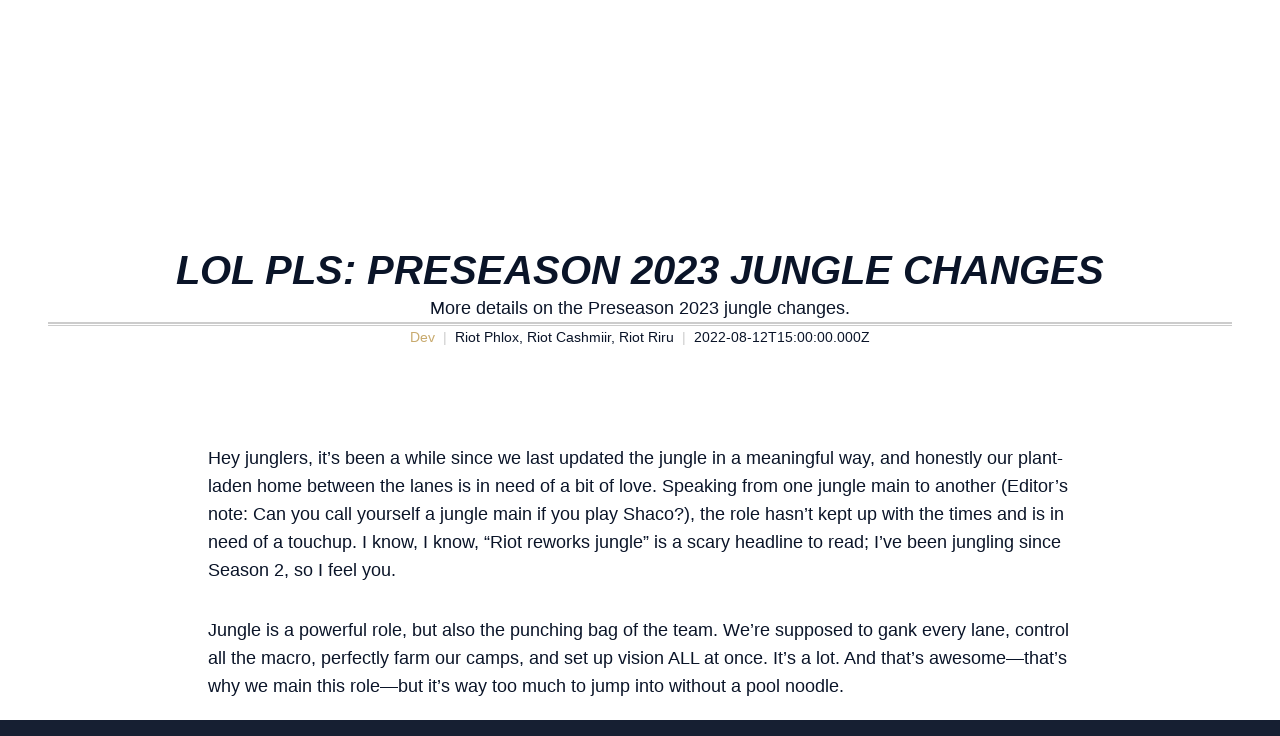

--- FILE ---
content_type: text/html; charset=utf-8
request_url: https://www.leagueoflegends.com/en-us/news/dev/lol-pls-preseason-2023-jungle-changes/
body_size: 20308
content:
<!DOCTYPE html><html lang="en-us"><head><meta charSet="utf-8" data-next-head=""/><title data-next-head="">LoL Pls: Preseason 2023 Jungle Changes</title><meta name="viewport" content="width=device-width, initial-scale=1" data-next-head=""/><meta name="description" content="More details on the Preseason 2023 jungle changes." data-next-head=""/><link rel="alternate" href="https://www.leagueoflegends.com/ar-ae/news/dev/lol-pls-preseason-2023-jungle-changes/" hrefLang="ar-ae" data-next-head=""/><link rel="alternate" href="https://www.leagueoflegends.com/cs-cz/news/dev/lol-pls-preseason-2023-jungle-changes/" hrefLang="cs-cz" data-next-head=""/><link rel="alternate" href="https://www.leagueoflegends.com/de-de/news/dev/lol-pls-preseason-2023-jungle-changes/" hrefLang="de-de" data-next-head=""/><link rel="alternate" href="https://www.leagueoflegends.com/el-gr/news/dev/lol-pls-preseason-2023-jungle-changes/" hrefLang="el-gr" data-next-head=""/><link rel="alternate" href="https://www.leagueoflegends.com/en-au/news/dev/lol-pls-preseason-2023-jungle-changes/" hrefLang="en-au" data-next-head=""/><link rel="alternate" href="https://www.leagueoflegends.com/en-gb/news/dev/lol-pls-preseason-2023-jungle-changes/" hrefLang="en-gb" data-next-head=""/><link rel="alternate" href="https://www.leagueoflegends.com/en-us/news/dev/lol-pls-preseason-2023-jungle-changes/" hrefLang="en-us" data-next-head=""/><link rel="alternate" href="https://www.leagueoflegends.com/es-es/news/dev/lol-pls-preseason-2023-jungle-changes/" hrefLang="es-es" data-next-head=""/><link rel="alternate" href="https://www.leagueoflegends.com/es-mx/news/dev/lol-pls-preseason-2023-jungle-changes/" hrefLang="es-mx" data-next-head=""/><link rel="alternate" href="https://www.leagueoflegends.com/fr-fr/news/dev/lol-pls-preseason-2023-jungle-changes/" hrefLang="fr-fr" data-next-head=""/><link rel="alternate" href="https://www.leagueoflegends.com/hu-hu/news/dev/lol-pls-preseason-2023-jungle-changes/" hrefLang="hu-hu" data-next-head=""/><link rel="alternate" href="https://www.leagueoflegends.com/id-id/news/dev/lol-pls-preseason-2023-jungle-changes/" hrefLang="id-id" data-next-head=""/><link rel="alternate" href="https://www.leagueoflegends.com/it-it/news/dev/lol-pls-preseason-2023-jungle-changes/" hrefLang="it-it" data-next-head=""/><link rel="alternate" href="https://www.leagueoflegends.com/ja-jp/news/dev/lol-pls-preseason-2023-jungle-changes/" hrefLang="ja-jp" data-next-head=""/><link rel="alternate" href="https://www.leagueoflegends.com/ko-kr/news/dev/lol-pls-preseason-2023-jungle-changes/" hrefLang="ko-kr" data-next-head=""/><link rel="alternate" href="https://www.leagueoflegends.com/pl-pl/news/dev/lol-pls-preseason-2023-jungle-changes/" hrefLang="pl-pl" data-next-head=""/><link rel="alternate" href="https://www.leagueoflegends.com/pt-br/news/dev/lol-pls-preseason-2023-jungle-changes/" hrefLang="pt-br" data-next-head=""/><link rel="alternate" href="https://www.leagueoflegends.com/ro-ro/news/dev/lol-pls-preseason-2023-jungle-changes/" hrefLang="ro-ro" data-next-head=""/><link rel="alternate" href="https://www.leagueoflegends.com/ru-ru/news/dev/lol-pls-preseason-2023-jungle-changes/" hrefLang="ru-ru" data-next-head=""/><link rel="alternate" href="https://www.leagueoflegends.com/tr-tr/news/dev/lol-pls-preseason-2023-jungle-changes/" hrefLang="tr-tr" data-next-head=""/><link rel="alternate" href="https://www.leagueoflegends.com/en-sg/news/dev/lol-pls-preseason-2023-jungle-changes/" hrefLang="en-sg" data-next-head=""/><link rel="alternate" href="https://www.leagueoflegends.com/en-ph/news/dev/lol-pls-preseason-2023-jungle-changes/" hrefLang="en-ph" data-next-head=""/><link rel="alternate" href="https://www.leagueoflegends.com/zh-tw/news/dev/lol-pls-preseason-2023-jungle-changes/" hrefLang="zh-tw" data-next-head=""/><link rel="alternate" href="https://www.leagueoflegends.com/vi-vn/news/dev/lol-pls-preseason-2023-jungle-changes/" hrefLang="vi-vn" data-next-head=""/><link rel="alternate" href="https://www.leagueoflegends.com/th-th/news/dev/lol-pls-preseason-2023-jungle-changes/" hrefLang="th-th" data-next-head=""/><link rel="canonical" href="https://www.leagueoflegends.com/en-us/news/dev/lol-pls-preseason-2023-jungle-changes/" data-next-head=""/><meta property="og:url" content="https://www.leagueoflegends.com/en-us/news/dev/lol-pls-preseason-2023-jungle-changes/" data-next-head=""/><meta property="og:title" content="LoL Pls: Preseason 2023 Jungle Changes" data-next-head=""/><meta property="og:description" content="More details on the Preseason 2023 jungle changes." data-next-head=""/><meta property="og:image" content="https://cmsassets.rgpub.io/sanity/images/dsfx7636/news_live/25151e1543e8fe87a91a035faf895ef8ee703781-1920x1080.jpg?accountingTag=LoL?w=1200&amp;h=630&amp;fm=webp&amp;fit=crop&amp;crop=center" data-next-head=""/><meta property="og:locale" content="en-us" data-next-head=""/><link rel="icon" href="https://cmsassets.rgpub.io/sanity/images/dsfx7636/news_live/d3b7bd9decb1e1672dcb80be4f8bc1aa05490dc1-110x70.svg?accountingTag=LoL" sizes="any" data-next-head=""/><link rel="preconnect" href="https://dev.visualwebsiteoptimizer.com" data-next-head=""/><script id="google-consent-script" data-next-head="">try {
              window.dataLayer = window.dataLayer ||[];
              function gtag(){dataLayer.push(arguments);}
              gtag('consent','default',{
                'ad_storage':'denied',
                'analytics_storage':'denied',
                'ad_user_data':'denied',
                'ad_personalization':'denied',
                'wait_for_update': 500
              });
              gtag("set", "ads_data_redaction", true);
            } catch(e) {}</script><script id="osano-script" src="https://cmp.osano.com/16BZ95S4qp9Kl2gUA/c84de61e-21d7-4a4a-9591-3d3a28fb5b1d/osano.js" data-next-head=""></script><script id="google-tag-manager" data-next-head="">(function(w,d,s,l,i){w[l]=w[l]||[];w[l].push({'gtm.start':
        new Date().getTime(),event:'gtm.js'});var f=d.getElementsByTagName(s)[0],
        j=d.createElement(s),dl=l!='dataLayer'?'&l='+l:'';j.async=true;j.src=
        'https://www.googletagmanager.com/gtm.js?id='+i+dl;f.parentNode.insertBefore(j,f);
        })(window,document,'script','dataLayer','GTM-N98J');</script><script id="vwoCode" data-nscript="beforeInteractive">
  window._vwo_code || (function() {
    var account_id=774097,
    version=2.1,
    settings_tolerance=2000,
    hide_element='body',
    hide_element_style = 'opacity:0 !important;filter:alpha(opacity=0) !important;background:none !important;transition:none !important;',
    /* DO NOT EDIT BELOW THIS LINE */
    f=false,w=window,d=document,v=d.querySelector('#vwoCode'),cK='_vwo_'+account_id+'_settings',cc={};try{var c=JSON.parse(localStorage.getItem('_vwo_'+account_id+'_config'));cc=c&&typeof c==='object'?c:{}}catch(e){}var stT=cc.stT==='session'?w.sessionStorage:w.localStorage;code={nonce:v&&v.nonce,use_existing_jquery:function(){return typeof use_existing_jquery!=='undefined'?use_existing_jquery:undefined},library_tolerance:function(){return typeof library_tolerance!=='undefined'?library_tolerance:undefined},settings_tolerance:function(){return cc.sT||settings_tolerance},hide_element_style:function(){return'{'+(cc.hES||hide_element_style)+'}'},hide_element:function(){if(performance.getEntriesByName('first-contentful-paint')[0]){return''}return typeof cc.hE==='string'?cc.hE:hide_element},getVersion:function(){return version},finish:function(e){if(!f){f=true;var t=d.getElementById('_vis_opt_path_hides');if(t)t.parentNode.removeChild(t);if(e)(new Image).src='https://dev.visualwebsiteoptimizer.com/ee.gif?a='+account_id+e}},finished:function(){return f},addScript:function(e){var t=d.createElement('script');t.type='text/javascript';if(e.src){t.src=e.src}else{t.text=e.text}v&&t.setAttribute('nonce',v.nonce);d.getElementsByTagName('head')[0].appendChild(t)},load:function(e,t){var n=this.getSettings(),i=d.createElement('script'),r=this;t=t||{};if(n){i.textContent=n;d.getElementsByTagName('head')[0].appendChild(i);if(!w.VWO||VWO.caE){stT.removeItem(cK);r.load(e)}}else{var o=new XMLHttpRequest;o.open('GET',e,true);o.withCredentials=!t.dSC;o.responseType=t.responseType||'text';o.onload=function(){if(t.onloadCb){return t.onloadCb(o,e)}if(o.status===200||o.status===304){w._vwo_code.addScript({text:o.responseText})}else{w._vwo_code.finish('&e=loading_failure:'+e)}};o.onerror=function(){if(t.onerrorCb){return t.onerrorCb(e)}w._vwo_code.finish('&e=loading_failure:'+e)};o.send()}},getSettings:function(){try{var e=stT.getItem(cK);if(!e){return}e=JSON.parse(e);if(Date.now()>e.e){stT.removeItem(cK);return}return e.s}catch(e){return}},init:function(){if(d.URL.indexOf('__vwo_disable__')>-1)return;var e=this.settings_tolerance();w._vwo_settings_timer=setTimeout(function(){w._vwo_code.finish();stT.removeItem(cK)},e);var t;if(this.hide_element()!=='body'){t=d.createElement('style');var n=this.hide_element(),i=n?n+this.hide_element_style():'',r=d.getElementsByTagName('head')[0];t.setAttribute('id','_vis_opt_path_hides');v&&t.setAttribute('nonce',v.nonce);t.setAttribute('type','text/css');if(t.styleSheet)t.styleSheet.cssText=i;else t.appendChild(d.createTextNode(i));r.appendChild(t)}else{t=d.getElementsByTagName('head')[0];var i=d.createElement('div');i.style.cssText='z-index: 2147483647 !important;position: fixed !important;left: 0 !important;top: 0 !important;width: 100% !important;height: 100% !important;background: white !important;display: block !important;';i.setAttribute('id','_vis_opt_path_hides');i.classList.add('_vis_hide_layer');t.parentNode.insertBefore(i,t.nextSibling)}var o=window._vis_opt_url||d.URL,s='https://dev.visualwebsiteoptimizer.com/j.php?a='+account_id+'&u='+encodeURIComponent(o)+'&vn='+version;if(w.location.search.indexOf('_vwo_xhr')!==-1){this.addScript({src:s})}else{this.load(s+'&x=true')}}};w._vwo_code=code;code.init();})();(function(){var i=window;function t(){if(i._vwo_code){var e=t.hidingStyle=document.getElementById('_vis_opt_path_hides')||t.hidingStyle;if(!i._vwo_code.finished()&&!_vwo_code.libExecuted&&(!i.VWO||!VWO.dNR)){if(!document.getElementById('_vis_opt_path_hides')){document.getElementsByTagName('head')[0].appendChild(e)}requestAnimationFrame(t)}}}t()})();
</script><link rel="preload" href="/_next/static/css/112495035b880485.css" as="style"/><link rel="stylesheet" href="/_next/static/css/112495035b880485.css" data-n-g=""/><link rel="preload" href="/_next/static/css/d22fe4243c447d5f.css" as="style"/><link rel="stylesheet" href="/_next/static/css/d22fe4243c447d5f.css" data-n-p=""/><noscript data-n-css=""></noscript><script defer="" nomodule="" src="/_next/static/chunks/polyfills-42372ed130431b0a.js"></script><script src="/_next/static/chunks/webpack-439e28db090f3b59.js" defer=""></script><script src="/_next/static/chunks/framework-d5fbdf5171596063.js" defer=""></script><script src="/_next/static/chunks/main-dce482870b005ba1.js" defer=""></script><script src="/_next/static/chunks/pages/_app-8e1ba8c934f22784.js" defer=""></script><script src="/_next/static/chunks/535-0777af2111e362a7.js" defer=""></script><script src="/_next/static/chunks/90-612d066c64e8f1e5.js" defer=""></script><script src="/_next/static/chunks/pages/%5B%5B...pathArray%5D%5D-943a71149cb6d333.js" defer=""></script><script src="/_next/static/EbUv33EE0DN_hKp1jtboP/_buildManifest.js" defer=""></script><script src="/_next/static/EbUv33EE0DN_hKp1jtboP/_ssgManifest.js" defer=""></script><style data-styled="" data-styled-version="5.3.11">*,::before,::after{box-sizing:border-box;margin:0;padding:0;}/*!sc*/
html{line-height:1.15;-webkit-text-size-adjust:100%;text-size-adjust:100%;tab-size:4;font-size:62.5%;-webkit-scroll-behavior:smooth;-moz-scroll-behavior:smooth;-ms-scroll-behavior:smooth;scroll-behavior:smooth;}/*!sc*/
body{font-family:system-ui,-apple-system,"Segoe UI",Roboto,Helvetica,Arial,sans-serif,"Apple Color Emoji","Segoe UI Emoji";min-height:100vh;text-rendering:optimizespeed;}/*!sc*/
body:lang(ko-kr),body:lang(ja-jp){text-rendering:geometricprecision;}/*!sc*/
img,video{border:none;max-width:100%;height:auto;}/*!sc*/
img,picture,svg,video,canvas,audio,iframe,embed,object{display:block;}/*!sc*/
table{border-collapse:collapse;}/*!sc*/
abbr[title]{border-bottom:none;-webkit-text-decoration:underline dotted;text-decoration:underline dotted;}/*!sc*/
b,strong{font-weight:700;}/*!sc*/
a{background-color:transparent;}/*!sc*/
a:not([class]){-webkit-text-decoration-skip-ink:auto;text-decoration-skip-ink:auto;}/*!sc*/
small{font-size:80%;}/*!sc*/
sub,sup{font-size:75%;line-height:0;position:relative;vertical-align:baseline;}/*!sc*/
sub{bottom:-0.25em;}/*!sc*/
sup{top:-0.5em;}/*!sc*/
ul,ol{list-style:none;}/*!sc*/
code,kbd,samp,pre{font-family:monospace;font-size:1em;}/*!sc*/
button,input,optgroup,select,textarea{line-height:inherit;font:inherit;}/*!sc*/
button,input{overflow:visible;}/*!sc*/
button,select{text-transform:none;}/*!sc*/
button,[type="button"],[type="reset"],[type="submit"]{-webkit-appearance:button;-moz-appearance:button;appearance:button;background-color:transparent;border:none;background-image:none;cursor:pointer;}/*!sc*/
legend{display:table;max-width:100%;white-space:normal;}/*!sc*/
progress{vertical-align:baseline;}/*!sc*/
textarea{overflow:auto;resize:vertical;}/*!sc*/
[type="number"]::-webkit-inner-spin-button,[type="number"]::-webkit-outer-spin-button{height:auto;}/*!sc*/
[type="search"]{-webkit-appearance:textfield;-moz-appearance:textfield;appearance:textfield;outline-offset:-2px;}/*!sc*/
[type="search"]::-webkit-search-decoration{-webkit-appearance:none;-moz-appearance:none;appearance:none;}/*!sc*/
::-webkit-file-upload-button{-webkit-appearance:button;-moz-appearance:button;appearance:button;font:inherit;}/*!sc*/
details{display:block;}/*!sc*/
summary{display:list-item;}/*!sc*/
details,main{display:block;}/*!sc*/
[type="checkbox"],[type="radio"]{box-sizing:border-box;padding:0;}/*!sc*/
template{display:none;}/*!sc*/
template,[hidden]{display:none;}/*!sc*/
data-styled.g1[id="sc-global-bqgCdH1"]{content:"sc-global-bqgCdH1,"}/*!sc*/
.hiBSoz{background-color:#161f32;color:#0A1428;}/*!sc*/
.hiBSoz:visited,.hiBSoz a:hover{color:#C8AA6E;}/*!sc*/
.hiBSoz:focus{outline:none;}/*!sc*/
.hiBSoz:focus-visible{outline:revert;}/*!sc*/
@supports not selector(:focus-visible){.hiBSoz:focus{outline:revert;}}/*!sc*/
data-styled.g2[id="sc-1d6c51e5-0"]{content:"hiBSoz,"}/*!sc*/
{--riotbar-height:0;}/*!sc*/
#dialog-portal{position:absolute;top:0;left:0;}/*!sc*/
:root{color-scheme:only light;--spacer-variable-zero:0px;--spacer-variable-xxxs:2px;--spacer-variable-xxs:4px;--spacer-variable-xs:8px;--spacer-variable-s:16px;--spacer-variable-sm:24px;--spacer-variable-m:32px;--spacer-variable-l:48px;--spacer-variable-xl:64px;--spacer-variable-xxl:96px;--spacer-variable-xxxl:128px;--blade-edge-left:calc(var(--spacer-variable-l) + 0px);--blade-edge-right:var(--spacer-variable-l);--blade-edge-top:var(--spacer-variable-l);--blade-edge-bottom:var(--spacer-variable-l);--blade-edge-top-small:var(--spacer-variable-m);--blade-edge-bottom-small:var(--spacer-variable-m);--blade-edge-top-large:var(--spacer-variable-xl);--blade-edge-bottom-large:var(--spacer-variable-xl);}/*!sc*/
@media (max-width:1024px){:root{--spacer-variable-zero:0px;--spacer-variable-xxxs:2px;--spacer-variable-xxs:4px;--spacer-variable-xs:4px;--spacer-variable-s:8px;--spacer-variable-sm:16px;--spacer-variable-m:24px;--spacer-variable-l:32px;--spacer-variable-xl:48px;--spacer-variable-xxl:64px;--spacer-variable-xxxl:96px;}}/*!sc*/
@media (max-width:600px){:root{--spacer-variable-zero:0px;--spacer-variable-xxxs:2px;--spacer-variable-xxs:2px;--spacer-variable-xs:4px;--spacer-variable-s:4px;--spacer-variable-sm:8px;--spacer-variable-m:16px;--spacer-variable-l:24px;--spacer-variable-xl:32px;--spacer-variable-xxl:48px;--spacer-variable-xxxl:64px;}}/*!sc*/
[dir="rtl"]:root{--blade-edge-right:calc(var(--spacer-variable-l) + 0px);--blade-edge-left:var(--spacer-variable-l);}/*!sc*/
body.riotbar-present{--riotbar-height:80px;margin-top:80px !important;}/*!sc*/
body.riotbar-present *{-webkit-scroll-margin-top:80px;-moz-scroll-margin-top:80px;-ms-scroll-margin-top:80px;scroll-margin-top:80px;}/*!sc*/
body.riotbar-present[data-scroll-locked="1"]{padding-top:0;position:static !important;}/*!sc*/
body,body.sb-show-main{background-color:#161f32;color:#0A1428;}/*!sc*/
data-styled.g3[id="sc-global-sxJYs1"]{content:"sc-global-sxJYs1,"}/*!sc*/
.cnfJcX{display:inline-block;-webkit-mask-repeat:no-repeat;mask-repeat:no-repeat;}/*!sc*/
.cnfJcX.icon-link{display:inline-block;-webkit-mask-image:url("/_next/static/node_modules/@riot-private/blades-ui/dist/skins/common/assets/link.svg");mask-image:url("/_next/static/node_modules/@riot-private/blades-ui/dist/skins/common/assets/link.svg");-webkit-mask-repeat:no-repeat;mask-repeat:no-repeat;background-color:#0A1428;-webkit-mask-size:contain;mask-size:contain;/*! rtl:scaleX(-1) */-webkit-transform:none;-ms-transform:none;transform:none;width:1em;height:1em;}/*!sc*/
.cnfJcX.icon-x,.cnfJcX.icon-facebook,.cnfJcX.icon-discord,.cnfJcX.icon-instagram,.cnfJcX.icon-share,.cnfJcX.icon-twitch,.cnfJcX.icon-vk,.cnfJcX.icon-youtube,.cnfJcX.icon-line,.cnfJcX.icon-reddit,.cnfJcX.icon-accordionPlus,.cnfJcX.icon-accordionMinus,.cnfJcX.icon-arrowRight,.cnfJcX.icon-arrowLeft,.cnfJcX.icon-close,.cnfJcX.icon-search,.cnfJcX.icon-platformWindows,.cnfJcX.icon-platformMac,.cnfJcX.icon-platformIos,.cnfJcX.icon-platformAndroid,.cnfJcX.icon-platformPC,.cnfJcX.icon-platformPSN,.cnfJcX.icon-spotify,.cnfJcX.icon-appleMusic,.cnfJcX.icon-deezer,.cnfJcX.icon-amazonMusic,.cnfJcX.icon-youtubeMusic,.cnfJcX.icon-tidal,.cnfJcX.icon-soundCloud,.cnfJcX.icon-platformXbox,.cnfJcX.icon-filter{width:24px;height:24px;}/*!sc*/
.cnfJcX.icon-linkUrl{display:inline-block;-webkit-mask-image:url("/_next/static/node_modules/@riot-private/blades-ui/dist/skins/common/assets/link-url.svg");mask-image:url("/_next/static/node_modules/@riot-private/blades-ui/dist/skins/common/assets/link-url.svg");-webkit-mask-repeat:no-repeat;mask-repeat:no-repeat;background-color:#0A1428;-webkit-mask-size:contain;mask-size:contain;width:24px;height:14px;}/*!sc*/
.cnfJcX.icon-checkmark{display:inline-block;-webkit-mask-image:url("/_next/static/node_modules/@riot-private/blades-ui/dist/skins/common/assets/checkmark.svg");mask-image:url("/_next/static/node_modules/@riot-private/blades-ui/dist/skins/common/assets/checkmark.svg");-webkit-mask-repeat:no-repeat;mask-repeat:no-repeat;background-color:#0A1428;-webkit-mask-size:contain;mask-size:contain;width:24px;height:24px;}/*!sc*/
.cnfJcX.icon-media{display:inline-block;-webkit-mask-image:url("/_next/static/node_modules/@riot-private/blades-ui/dist/skins/common/assets/media.svg");mask-image:url("/_next/static/node_modules/@riot-private/blades-ui/dist/skins/common/assets/media.svg");-webkit-mask-repeat:no-repeat;mask-repeat:no-repeat;background-color:#0A1428;-webkit-mask-size:contain;mask-size:contain;}/*!sc*/
.cnfJcX.icon-action-external-link{background-image:url("/_next/static/node_modules/@riot-private/blades-ui/dist/skins/common/assets/link-square.svg");background-size:contain;background-repeat:no-repeat;}/*!sc*/
.cnfJcX.icon-plus{display:inline-block;-webkit-mask-image:url("/_next/static/node_modules/@riot-private/blades-ui/dist/skins/common/assets/plus.svg");mask-image:url("/_next/static/node_modules/@riot-private/blades-ui/dist/skins/common/assets/plus.svg");-webkit-mask-repeat:no-repeat;mask-repeat:no-repeat;background-color:#0A1428;-webkit-mask-size:contain;mask-size:contain;}/*!sc*/
.cnfJcX.icon-action-image-viewer{background-image:url("/_next/static/node_modules/@riot-private/blades-ui/dist/skins/common/assets/media-square.svg");background-size:contain;background-repeat:no-repeat;}/*!sc*/
.cnfJcX.icon-action-play-video{background-image:url("/_next/static/node_modules/@riot-private/blades-ui/dist/skins/common/assets/player-square.svg");background-size:contain;background-repeat:no-repeat;height:110px;width:110px;display:inline-block;}/*!sc*/
.cnfJcX.icon-action-download{background-image:url("/_next/static/node_modules/@riot-private/blades-ui/dist/skins/common/assets/download-square.svg");background-size:contain;background-repeat:no-repeat;height:110px;width:110px;display:inline-block;}/*!sc*/
.cnfJcX.icon-download{width:24px;height:24px;display:inline-block;-webkit-mask-image:url("/_next/static/node_modules/@riot-private/blades-ui/dist/skins/common/assets/download.svg");mask-image:url("/_next/static/node_modules/@riot-private/blades-ui/dist/skins/common/assets/download.svg");-webkit-mask-repeat:no-repeat;mask-repeat:no-repeat;background-color:#FFFFFF;-webkit-mask-size:contain;mask-size:contain;}/*!sc*/
.cnfJcX.icon-accordionPlus{display:inline-block;-webkit-mask-image:url("/_next/static/node_modules/@riot-private/blades-ui/dist/skins/common/assets/accordion-plus.svg");mask-image:url("/_next/static/node_modules/@riot-private/blades-ui/dist/skins/common/assets/accordion-plus.svg");-webkit-mask-repeat:no-repeat;mask-repeat:no-repeat;background-color:#0A1428;-webkit-mask-size:contain;mask-size:contain;}/*!sc*/
.cnfJcX.icon-accordionMinus{display:inline-block;-webkit-mask-image:url("/_next/static/node_modules/@riot-private/blades-ui/dist/skins/common/assets/accordion-minus.svg");mask-image:url("/_next/static/node_modules/@riot-private/blades-ui/dist/skins/common/assets/accordion-minus.svg");-webkit-mask-repeat:no-repeat;mask-repeat:no-repeat;background-color:#0A1428;-webkit-mask-size:contain;mask-size:contain;}/*!sc*/
.cnfJcX.icon-arrowRight{width:54px;height:22px;display:inline-block;-webkit-mask-image:url("/_next/static/node_modules/@riot-private/blades-ui/dist/skins/rg-product-pages/assets/arrow-right.svg");mask-image:url("/_next/static/node_modules/@riot-private/blades-ui/dist/skins/rg-product-pages/assets/arrow-right.svg");-webkit-mask-repeat:no-repeat;mask-repeat:no-repeat;background-color:#0A1428;-webkit-mask-size:contain;mask-size:contain;/*! rtl:scaleX(-1) */-webkit-transform:none;-ms-transform:none;transform:none;}/*!sc*/
.cnfJcX.icon-arrowLeft{width:54px;height:22px;display:inline-block;-webkit-mask-image:url("/_next/static/node_modules/@riot-private/blades-ui/dist/skins/rg-product-pages/assets/arrow-left.svg");mask-image:url("/_next/static/node_modules/@riot-private/blades-ui/dist/skins/rg-product-pages/assets/arrow-left.svg");-webkit-mask-repeat:no-repeat;mask-repeat:no-repeat;background-color:#0A1428;-webkit-mask-size:contain;mask-size:contain;/*! rtl:scaleX(-1) */-webkit-transform:none;-ms-transform:none;transform:none;}/*!sc*/
.cnfJcX.icon-carouselRight{width:32px;height:32px;display:inline-block;-webkit-mask-image:url("/_next/static/node_modules/@riot-private/blades-ui/dist/skins/rg-product-pages/assets/carousel-right.svg");mask-image:url("/_next/static/node_modules/@riot-private/blades-ui/dist/skins/rg-product-pages/assets/carousel-right.svg");-webkit-mask-repeat:no-repeat;mask-repeat:no-repeat;background-color:#0A1428;-webkit-mask-size:contain;mask-size:contain;/*! rtl:scaleX(-1) */-webkit-transform:none;-ms-transform:none;transform:none;}/*!sc*/
.cnfJcX.icon-carouselLeft{width:32px;height:32px;display:inline-block;-webkit-mask-image:url("/_next/static/node_modules/@riot-private/blades-ui/dist/skins/rg-product-pages/assets/carousel-left.svg");mask-image:url("/_next/static/node_modules/@riot-private/blades-ui/dist/skins/rg-product-pages/assets/carousel-left.svg");-webkit-mask-repeat:no-repeat;mask-repeat:no-repeat;background-color:#0A1428;-webkit-mask-size:contain;mask-size:contain;/*! rtl:scaleX(-1) */-webkit-transform:none;-ms-transform:none;transform:none;}/*!sc*/
.cnfJcX.icon-dropdown{display:inline-block;-webkit-mask-image:url("/_next/static/node_modules/@riot-private/blades-ui/dist/skins/common/assets/dropdown.svg");mask-image:url("/_next/static/node_modules/@riot-private/blades-ui/dist/skins/common/assets/dropdown.svg");-webkit-mask-repeat:no-repeat;mask-repeat:no-repeat;background-color:#0A1428;-webkit-mask-size:contain;mask-size:contain;width:16px;height:16px;}/*!sc*/
.cnfJcX.icon-chevronDown{display:inline-block;-webkit-mask-image:url("/_next/static/node_modules/@riot-private/blades-ui/dist/skins/common/assets/chevron-down.svg");mask-image:url("/_next/static/node_modules/@riot-private/blades-ui/dist/skins/common/assets/chevron-down.svg");-webkit-mask-repeat:no-repeat;mask-repeat:no-repeat;background-color:#0A1428;-webkit-mask-size:contain;mask-size:contain;width:16px;height:16px;}/*!sc*/
.cnfJcX.icon-chevronUp{display:inline-block;-webkit-mask-image:url("/_next/static/node_modules/@riot-private/blades-ui/dist/skins/common/assets/chevron-up.svg");mask-image:url("/_next/static/node_modules/@riot-private/blades-ui/dist/skins/common/assets/chevron-up.svg");-webkit-mask-repeat:no-repeat;mask-repeat:no-repeat;background-color:#0A1428;-webkit-mask-size:contain;mask-size:contain;width:16px;height:16px;}/*!sc*/
.cnfJcX.icon-search{display:inline-block;-webkit-mask-image:url("/_next/static/node_modules/@riot-private/blades-ui/dist/skins/common/assets/search.svg");mask-image:url("/_next/static/node_modules/@riot-private/blades-ui/dist/skins/common/assets/search.svg");-webkit-mask-repeat:no-repeat;mask-repeat:no-repeat;background-color:#0A1428;-webkit-mask-size:contain;mask-size:contain;}/*!sc*/
.cnfJcX.icon-close{display:inline-block;-webkit-mask-image:url("/_next/static/node_modules/@riot-private/blades-ui/dist/skins/common/assets/close.svg");mask-image:url("/_next/static/node_modules/@riot-private/blades-ui/dist/skins/common/assets/close.svg");-webkit-mask-repeat:no-repeat;mask-repeat:no-repeat;background-color:#0A1428;-webkit-mask-size:contain;mask-size:contain;width:24px;height:24px;}/*!sc*/
.cnfJcX.icon-filter{display:inline-block;-webkit-mask-image:url("/_next/static/node_modules/@riot-private/blades-ui/dist/skins/common/assets/filter.svg");mask-image:url("/_next/static/node_modules/@riot-private/blades-ui/dist/skins/common/assets/filter.svg");-webkit-mask-repeat:no-repeat;mask-repeat:no-repeat;background-color:#0A1428;-webkit-mask-size:contain;mask-size:contain;}/*!sc*/
.cnfJcX.icon-platformWindows{display:inline-block;-webkit-mask-image:url("/_next/static/node_modules/@riot-private/blades-ui/dist/skins/common/assets/platform-windows.svg");mask-image:url("/_next/static/node_modules/@riot-private/blades-ui/dist/skins/common/assets/platform-windows.svg");-webkit-mask-repeat:no-repeat;mask-repeat:no-repeat;background-color:#0A1428;-webkit-mask-size:contain;mask-size:contain;}/*!sc*/
.cnfJcX.icon-platformMac{display:inline-block;-webkit-mask-image:url("/_next/static/node_modules/@riot-private/blades-ui/dist/skins/common/assets/platform-mac.svg");mask-image:url("/_next/static/node_modules/@riot-private/blades-ui/dist/skins/common/assets/platform-mac.svg");-webkit-mask-repeat:no-repeat;mask-repeat:no-repeat;background-color:#0A1428;-webkit-mask-size:contain;mask-size:contain;}/*!sc*/
.cnfJcX.icon-platformIos{display:inline-block;-webkit-mask-image:url("/_next/static/node_modules/@riot-private/blades-ui/dist/skins/common/assets/platform-ios.svg");mask-image:url("/_next/static/node_modules/@riot-private/blades-ui/dist/skins/common/assets/platform-ios.svg");-webkit-mask-repeat:no-repeat;mask-repeat:no-repeat;background-color:#0A1428;-webkit-mask-size:contain;mask-size:contain;}/*!sc*/
.cnfJcX.icon-platformAndroid{display:inline-block;-webkit-mask-image:url("/_next/static/node_modules/@riot-private/blades-ui/dist/skins/common/assets/platform-android.svg");mask-image:url("/_next/static/node_modules/@riot-private/blades-ui/dist/skins/common/assets/platform-android.svg");-webkit-mask-repeat:no-repeat;mask-repeat:no-repeat;background-color:#0A1428;-webkit-mask-size:contain;mask-size:contain;}/*!sc*/
.cnfJcX.icon-platformPC{display:inline-block;-webkit-mask-image:url("/_next/static/node_modules/@riot-private/blades-ui/dist/skins/common/assets/platform-pc.svg");mask-image:url("/_next/static/node_modules/@riot-private/blades-ui/dist/skins/common/assets/platform-pc.svg");-webkit-mask-repeat:no-repeat;mask-repeat:no-repeat;background-color:#0A1428;-webkit-mask-size:contain;mask-size:contain;}/*!sc*/
.cnfJcX.icon-platformPSN{display:inline-block;-webkit-mask-image:url("/_next/static/node_modules/@riot-private/blades-ui/dist/skins/common/assets/platform-psn.svg");mask-image:url("/_next/static/node_modules/@riot-private/blades-ui/dist/skins/common/assets/platform-psn.svg");-webkit-mask-repeat:no-repeat;mask-repeat:no-repeat;background-color:#0A1428;-webkit-mask-size:contain;mask-size:contain;}/*!sc*/
.cnfJcX.icon-spotify{display:inline-block;-webkit-mask-image:url("/_next/static/node_modules/@riot-private/blades-ui/dist/skins/common/assets/spotify.svg");mask-image:url("/_next/static/node_modules/@riot-private/blades-ui/dist/skins/common/assets/spotify.svg");-webkit-mask-repeat:no-repeat;mask-repeat:no-repeat;background-color:#0A1428;-webkit-mask-size:contain;mask-size:contain;}/*!sc*/
.cnfJcX.icon-appleMusic{display:inline-block;-webkit-mask-image:url("/_next/static/node_modules/@riot-private/blades-ui/dist/skins/common/assets/appleMusic.svg");mask-image:url("/_next/static/node_modules/@riot-private/blades-ui/dist/skins/common/assets/appleMusic.svg");-webkit-mask-repeat:no-repeat;mask-repeat:no-repeat;background-color:#0A1428;-webkit-mask-size:contain;mask-size:contain;}/*!sc*/
.cnfJcX.icon-deezer{display:inline-block;-webkit-mask-image:url("/_next/static/node_modules/@riot-private/blades-ui/dist/skins/common/assets/deezer.svg");mask-image:url("/_next/static/node_modules/@riot-private/blades-ui/dist/skins/common/assets/deezer.svg");-webkit-mask-repeat:no-repeat;mask-repeat:no-repeat;background-color:#0A1428;-webkit-mask-size:contain;mask-size:contain;}/*!sc*/
.cnfJcX.icon-amazonMusic{display:inline-block;-webkit-mask-image:url("/_next/static/node_modules/@riot-private/blades-ui/dist/skins/common/assets/amazonMusic.svg");mask-image:url("/_next/static/node_modules/@riot-private/blades-ui/dist/skins/common/assets/amazonMusic.svg");-webkit-mask-repeat:no-repeat;mask-repeat:no-repeat;background-color:#0A1428;-webkit-mask-size:contain;mask-size:contain;}/*!sc*/
.cnfJcX.icon-youtubeMusic{display:inline-block;-webkit-mask-image:url("/_next/static/node_modules/@riot-private/blades-ui/dist/skins/common/assets/youtubeMusic.svg");mask-image:url("/_next/static/node_modules/@riot-private/blades-ui/dist/skins/common/assets/youtubeMusic.svg");-webkit-mask-repeat:no-repeat;mask-repeat:no-repeat;background-color:#0A1428;-webkit-mask-size:contain;mask-size:contain;}/*!sc*/
.cnfJcX.icon-tidal{display:inline-block;-webkit-mask-image:url("/_next/static/node_modules/@riot-private/blades-ui/dist/skins/common/assets/tidal.svg");mask-image:url("/_next/static/node_modules/@riot-private/blades-ui/dist/skins/common/assets/tidal.svg");-webkit-mask-repeat:no-repeat;mask-repeat:no-repeat;background-color:#0A1428;-webkit-mask-size:contain;mask-size:contain;}/*!sc*/
.cnfJcX.icon-soundCloud{display:inline-block;-webkit-mask-image:url("/_next/static/node_modules/@riot-private/blades-ui/dist/skins/common/assets/soundCloud.svg");mask-image:url("/_next/static/node_modules/@riot-private/blades-ui/dist/skins/common/assets/soundCloud.svg");-webkit-mask-repeat:no-repeat;mask-repeat:no-repeat;background-color:#0A1428;-webkit-mask-size:contain;mask-size:contain;}/*!sc*/
.cnfJcX.icon-platformXbox{display:inline-block;-webkit-mask-image:url("/_next/static/node_modules/@riot-private/blades-ui/dist/skins/common/assets/platform-xbox.svg");mask-image:url("/_next/static/node_modules/@riot-private/blades-ui/dist/skins/common/assets/platform-xbox.svg");-webkit-mask-repeat:no-repeat;mask-repeat:no-repeat;background-color:#0A1428;-webkit-mask-size:contain;mask-size:contain;}/*!sc*/
.cnfJcX.icon-x{display:inline-block;-webkit-mask-image:url("/_next/static/node_modules/@riot-private/blades-ui/dist/skins/common/assets/x.svg");mask-image:url("/_next/static/node_modules/@riot-private/blades-ui/dist/skins/common/assets/x.svg");-webkit-mask-repeat:no-repeat;mask-repeat:no-repeat;background-color:#0A1428;-webkit-mask-size:contain;mask-size:contain;}/*!sc*/
.cnfJcX.icon-facebook{display:inline-block;-webkit-mask-image:url("/_next/static/node_modules/@riot-private/blades-ui/dist/skins/common/assets/facebook.svg");mask-image:url("/_next/static/node_modules/@riot-private/blades-ui/dist/skins/common/assets/facebook.svg");-webkit-mask-repeat:no-repeat;mask-repeat:no-repeat;background-color:#0A1428;-webkit-mask-size:contain;mask-size:contain;}/*!sc*/
.cnfJcX.icon-discord{display:inline-block;-webkit-mask-image:url("/_next/static/node_modules/@riot-private/blades-ui/dist/skins/common/assets/discord.svg");mask-image:url("/_next/static/node_modules/@riot-private/blades-ui/dist/skins/common/assets/discord.svg");-webkit-mask-repeat:no-repeat;mask-repeat:no-repeat;background-color:#0A1428;-webkit-mask-size:contain;mask-size:contain;}/*!sc*/
.cnfJcX.icon-instagram{display:inline-block;-webkit-mask-image:url("/_next/static/node_modules/@riot-private/blades-ui/dist/skins/common/assets/instagram.svg");mask-image:url("/_next/static/node_modules/@riot-private/blades-ui/dist/skins/common/assets/instagram.svg");-webkit-mask-repeat:no-repeat;mask-repeat:no-repeat;background-color:#0A1428;-webkit-mask-size:contain;mask-size:contain;}/*!sc*/
.cnfJcX.icon-share{display:inline-block;-webkit-mask-image:url("/_next/static/node_modules/@riot-private/blades-ui/dist/skins/common/assets/share.svg");mask-image:url("/_next/static/node_modules/@riot-private/blades-ui/dist/skins/common/assets/share.svg");-webkit-mask-repeat:no-repeat;mask-repeat:no-repeat;background-color:#0A1428;-webkit-mask-size:contain;mask-size:contain;}/*!sc*/
.cnfJcX.icon-twitch{display:inline-block;-webkit-mask-image:url("/_next/static/node_modules/@riot-private/blades-ui/dist/skins/common/assets/twitch.svg");mask-image:url("/_next/static/node_modules/@riot-private/blades-ui/dist/skins/common/assets/twitch.svg");-webkit-mask-repeat:no-repeat;mask-repeat:no-repeat;background-color:#0A1428;-webkit-mask-size:contain;mask-size:contain;}/*!sc*/
.cnfJcX.icon-vk{display:inline-block;-webkit-mask-image:url("/_next/static/node_modules/@riot-private/blades-ui/dist/skins/common/assets/vk.svg");mask-image:url("/_next/static/node_modules/@riot-private/blades-ui/dist/skins/common/assets/vk.svg");-webkit-mask-repeat:no-repeat;mask-repeat:no-repeat;background-color:#0A1428;-webkit-mask-size:contain;mask-size:contain;}/*!sc*/
.cnfJcX.icon-youtube{display:inline-block;-webkit-mask-image:url("/_next/static/node_modules/@riot-private/blades-ui/dist/skins/common/assets/youtube.svg");mask-image:url("/_next/static/node_modules/@riot-private/blades-ui/dist/skins/common/assets/youtube.svg");-webkit-mask-repeat:no-repeat;mask-repeat:no-repeat;background-color:#0A1428;-webkit-mask-size:contain;mask-size:contain;}/*!sc*/
.cnfJcX.icon-line{display:inline-block;-webkit-mask-image:url("/_next/static/node_modules/@riot-private/blades-ui/dist/skins/common/assets/line.svg");mask-image:url("/_next/static/node_modules/@riot-private/blades-ui/dist/skins/common/assets/line.svg");-webkit-mask-repeat:no-repeat;mask-repeat:no-repeat;background-color:#0A1428;-webkit-mask-size:contain;mask-size:contain;}/*!sc*/
.cnfJcX.icon-reddit{display:inline-block;-webkit-mask-image:url("/_next/static/node_modules/@riot-private/blades-ui/dist/skins/common/assets/reddit.svg");mask-image:url("/_next/static/node_modules/@riot-private/blades-ui/dist/skins/common/assets/reddit.svg");-webkit-mask-repeat:no-repeat;mask-repeat:no-repeat;background-color:#0A1428;-webkit-mask-size:contain;mask-size:contain;}/*!sc*/
.cnfJcX.icon-playstation{display:inline-block;-webkit-mask-image:url("/_next/static/node_modules/@riot-private/blades-ui/dist/skins/common/assets/playstation.svg");mask-image:url("/_next/static/node_modules/@riot-private/blades-ui/dist/skins/common/assets/playstation.svg");-webkit-mask-repeat:no-repeat;mask-repeat:no-repeat;background-color:#0A1428;-webkit-mask-size:contain;mask-size:contain;width:22px;height:16px;}/*!sc*/
.cnfJcX.icon-xbox{display:inline-block;-webkit-mask-image:url("/_next/static/node_modules/@riot-private/blades-ui/dist/skins/common/assets/xbox.svg");mask-image:url("/_next/static/node_modules/@riot-private/blades-ui/dist/skins/common/assets/xbox.svg");-webkit-mask-repeat:no-repeat;mask-repeat:no-repeat;background-color:#0A1428;-webkit-mask-size:contain;mask-size:contain;width:24px;height:24px;}/*!sc*/
.cnfJcX.icon-assassin{display:inline-block;-webkit-mask-image:url("/_next/static/node_modules/@riot-private/blades-ui/dist/skins/common/assets/roleAssassin.svg");mask-image:url("/_next/static/node_modules/@riot-private/blades-ui/dist/skins/common/assets/roleAssassin.svg");-webkit-mask-repeat:no-repeat;mask-repeat:no-repeat;background-color:#C8AA6E;-webkit-mask-size:contain;mask-size:contain;height:32px;width:32px;}/*!sc*/
.cnfJcX.icon-controller{display:inline-block;-webkit-mask-image:url("/_next/static/node_modules/@riot-private/blades-ui/dist/skins/common/assets/roleController.svg");mask-image:url("/_next/static/node_modules/@riot-private/blades-ui/dist/skins/common/assets/roleController.svg");-webkit-mask-repeat:no-repeat;mask-repeat:no-repeat;background-color:#C8AA6E;-webkit-mask-size:contain;mask-size:contain;height:32px;width:32px;}/*!sc*/
.cnfJcX.icon-duelist{display:inline-block;-webkit-mask-image:url("/_next/static/node_modules/@riot-private/blades-ui/dist/skins/common/assets/roleDuelist.svg");mask-image:url("/_next/static/node_modules/@riot-private/blades-ui/dist/skins/common/assets/roleDuelist.svg");-webkit-mask-repeat:no-repeat;mask-repeat:no-repeat;background-color:#C8AA6E;-webkit-mask-size:contain;mask-size:contain;height:32px;width:32px;}/*!sc*/
.cnfJcX.icon-fighter{display:inline-block;-webkit-mask-image:url("/_next/static/node_modules/@riot-private/blades-ui/dist/skins/common/assets/roleFighter.svg");mask-image:url("/_next/static/node_modules/@riot-private/blades-ui/dist/skins/common/assets/roleFighter.svg");-webkit-mask-repeat:no-repeat;mask-repeat:no-repeat;background-color:#C8AA6E;-webkit-mask-size:contain;mask-size:contain;height:32px;width:32px;}/*!sc*/
.cnfJcX.icon-initiator{display:inline-block;-webkit-mask-image:url("/_next/static/node_modules/@riot-private/blades-ui/dist/skins/common/assets/roleInitiator.svg");mask-image:url("/_next/static/node_modules/@riot-private/blades-ui/dist/skins/common/assets/roleInitiator.svg");-webkit-mask-repeat:no-repeat;mask-repeat:no-repeat;background-color:#C8AA6E;-webkit-mask-size:contain;mask-size:contain;height:32px;width:32px;}/*!sc*/
.cnfJcX.icon-mage{display:inline-block;-webkit-mask-image:url("/_next/static/node_modules/@riot-private/blades-ui/dist/skins/common/assets/roleMage.svg");mask-image:url("/_next/static/node_modules/@riot-private/blades-ui/dist/skins/common/assets/roleMage.svg");-webkit-mask-repeat:no-repeat;mask-repeat:no-repeat;background-color:#C8AA6E;-webkit-mask-size:contain;mask-size:contain;height:32px;width:32px;}/*!sc*/
.cnfJcX.icon-marksman{display:inline-block;-webkit-mask-image:url("/_next/static/node_modules/@riot-private/blades-ui/dist/skins/common/assets/roleMarksman.svg");mask-image:url("/_next/static/node_modules/@riot-private/blades-ui/dist/skins/common/assets/roleMarksman.svg");-webkit-mask-repeat:no-repeat;mask-repeat:no-repeat;background-color:#C8AA6E;-webkit-mask-size:contain;mask-size:contain;height:32px;width:32px;}/*!sc*/
.cnfJcX.icon-sentinel{display:inline-block;-webkit-mask-image:url("/_next/static/node_modules/@riot-private/blades-ui/dist/skins/common/assets/roleSentinel.svg");mask-image:url("/_next/static/node_modules/@riot-private/blades-ui/dist/skins/common/assets/roleSentinel.svg");-webkit-mask-repeat:no-repeat;mask-repeat:no-repeat;background-color:#C8AA6E;-webkit-mask-size:contain;mask-size:contain;height:32px;width:32px;}/*!sc*/
.cnfJcX.icon-support{display:inline-block;-webkit-mask-image:url("/_next/static/node_modules/@riot-private/blades-ui/dist/skins/common/assets/roleSupport.svg");mask-image:url("/_next/static/node_modules/@riot-private/blades-ui/dist/skins/common/assets/roleSupport.svg");-webkit-mask-repeat:no-repeat;mask-repeat:no-repeat;background-color:#C8AA6E;-webkit-mask-size:contain;mask-size:contain;height:32px;width:32px;}/*!sc*/
.cnfJcX.icon-tank{display:inline-block;-webkit-mask-image:url("/_next/static/node_modules/@riot-private/blades-ui/dist/skins/common/assets/roleTank.svg");mask-image:url("/_next/static/node_modules/@riot-private/blades-ui/dist/skins/common/assets/roleTank.svg");-webkit-mask-repeat:no-repeat;mask-repeat:no-repeat;background-color:#C8AA6E;-webkit-mask-size:contain;mask-size:contain;height:32px;width:32px;}/*!sc*/
.cnfJcX.icon-difficulty-1{display:inline-block;-webkit-mask-image:url("/_next/static/node_modules/@riot-private/blades-ui/dist/skins/common/assets/difficultyLow.svg");mask-image:url("/_next/static/node_modules/@riot-private/blades-ui/dist/skins/common/assets/difficultyLow.svg");-webkit-mask-repeat:no-repeat;mask-repeat:no-repeat;background-color:#C8AA6E;-webkit-mask-size:contain;mask-size:contain;height:32px;width:48px;}/*!sc*/
.cnfJcX.icon-difficulty-2{display:inline-block;-webkit-mask-image:url("/_next/static/node_modules/@riot-private/blades-ui/dist/skins/common/assets/difficultyMed.svg");mask-image:url("/_next/static/node_modules/@riot-private/blades-ui/dist/skins/common/assets/difficultyMed.svg");-webkit-mask-repeat:no-repeat;mask-repeat:no-repeat;background-color:#C8AA6E;-webkit-mask-size:contain;mask-size:contain;height:32px;width:48px;}/*!sc*/
.cnfJcX.icon-difficulty-3{display:inline-block;-webkit-mask-image:url("/_next/static/node_modules/@riot-private/blades-ui/dist/skins/common/assets/difficultyHigh.svg");mask-image:url("/_next/static/node_modules/@riot-private/blades-ui/dist/skins/common/assets/difficultyHigh.svg");-webkit-mask-repeat:no-repeat;mask-repeat:no-repeat;background-color:#C8AA6E;-webkit-mask-size:contain;mask-size:contain;height:32px;width:48px;}/*!sc*/
.cnfJcX.icon-marqueeArrowRight{width:40px;height:55px;display:inline-block;-webkit-mask-image:url("/_next/static/node_modules/@riot-private/blades-ui/dist/skins/common/assets/marqueeArrowRight.svg");mask-image:url("/_next/static/node_modules/@riot-private/blades-ui/dist/skins/common/assets/marqueeArrowRight.svg");-webkit-mask-repeat:no-repeat;mask-repeat:no-repeat;background-color:#0A1428;-webkit-mask-size:contain;mask-size:contain;}/*!sc*/
@media (max-width:1024px){.cnfJcX.icon-marqueeArrowRight{height:32px;width:24px;}}/*!sc*/
.cnfJcX.icon-divider{display:inline-block;-webkit-mask-image:url("/_next/static/node_modules/@riot-private/blades-ui/dist/skins/common/assets/divider.svg");mask-image:url("/_next/static/node_modules/@riot-private/blades-ui/dist/skins/common/assets/divider.svg");-webkit-mask-repeat:no-repeat;mask-repeat:no-repeat;background-color:#C8AA6E;-webkit-mask-size:contain;mask-size:contain;width:auto;height:100%;-webkit-mask-size:contain;mask-size:contain;}/*!sc*/
.cnfJcX.icon-square{display:inline-block;-webkit-mask-image:url("/_next/static/node_modules/@riot-private/blades-ui/dist/skins/common/assets/square.svg");mask-image:url("/_next/static/node_modules/@riot-private/blades-ui/dist/skins/common/assets/square.svg");-webkit-mask-repeat:no-repeat;mask-repeat:no-repeat;background-color:#0A1428;-webkit-mask-size:contain;mask-size:contain;aspect-ratio:1;}/*!sc*/
.cnfJcX.icon-caret{display:inline-block;-webkit-mask-image:url("/_next/static/node_modules/@riot-private/blades-ui/dist/skins/common/assets/caret.svg");mask-image:url("/_next/static/node_modules/@riot-private/blades-ui/dist/skins/common/assets/caret.svg");-webkit-mask-repeat:no-repeat;mask-repeat:no-repeat;background-color:#0A1428;-webkit-mask-size:contain;mask-size:contain;aspect-ratio:1;}/*!sc*/
data-styled.g7[id="sc-51054a11-0"]{content:"cnfJcX,"}/*!sc*/
.bBfoKa{position:fixed;width:100%;height:100%;top:0;left:0;display:-webkit-box;display:-webkit-flex;display:-ms-flexbox;display:flex;-webkit-flex-direction:column;-ms-flex-direction:column;flex-direction:column;-webkit-box-pack:center;-webkit-justify-content:center;-ms-flex-pack:center;justify-content:center;-webkit-align-items:center;-webkit-box-align:center;-ms-flex-align:center;align-items:center;cursor:pointer;z-index:200000;-webkit-animation:jBcSpD 0.3s ease-in;animation:jBcSpD 0.3s ease-in;background-color:rgba(10,20,40,0.8);font-family:Spiegel,sans-serif;font-weight:400;word-break:break-word;font-size:22px;line-height:32px;color:#C8AA6E;}/*!sc*/
.bBfoKa:lang(ja-jp){font-family:SpiegelJa,sans-serif;}/*!sc*/
@media (max-width:1024px){.bBfoKa{font-size:18px;line-height:28px;}}/*!sc*/
@media (max-width:600px){.bBfoKa{font-size:16px;line-height:24px;}}/*!sc*/
.bBfoKa .sc-6590c11b-0 .sc-4451ee54-0{width:100%;height:100%;}/*!sc*/
.bBfoKa iframe{height:100%;width:100%;border:0 none;}/*!sc*/
.bBfoKa img{object-fit:contain;}/*!sc*/
.bBfoKa .buttons{display:-webkit-box;display:-webkit-flex;display:-ms-flexbox;display:flex;}/*!sc*/
.bBfoKa h1{text-wrap:balance;word-break:break-word;font-family:"Beaufort for LOL",sans-serif;font-style:italic;font-weight:700;text-transform:uppercase;font-size:40px;line-height:48px;}/*!sc*/
.bBfoKa h1:lang(ko-kr),.bBfoKa h1:lang(ja-jp),.bBfoKa h1:lang(tr-tr),.bBfoKa h1:lang(el-gr),.bBfoKa h1:lang(th-th),.bBfoKa h1:lang(zh-tw){text-transform:none;}/*!sc*/
.bBfoKa h1:lang(ja-jp){font-family:"Beaufort for LOL Ja",sans-serif;}/*!sc*/
@media (max-width:1024px){.bBfoKa h1{font-size:28px;line-height:36px;}}/*!sc*/
@media (max-width:600px){.bBfoKa h1{font-size:32px;line-height:40px;}}/*!sc*/
.bBfoKa .sc-4451ee54-0{-webkit-animation:jBcSpD 0.5s ease-in;animation:jBcSpD 0.5s ease-in;}/*!sc*/
.bBfoKa .sc-69d54e29-0{cursor:pointer;display:block;position:absolute;top:10px;right:10px;background-color:#C8AA6E;border-radius:2px;height:34px;width:34px;}/*!sc*/
.bBfoKa .sc-69d54e29-0 .sc-51054a11-0{height:100%;width:100%;}/*!sc*/
@media (width <= 750px){.bBfoKa .sc-69d54e29-0{top:0;right:0;}}/*!sc*/
.bBfoKa .sc-69d54e29-0 > span{background-color:#0A1428;}/*!sc*/
data-styled.g8[id="sc-5e5539c5-0"]{content:"bBfoKa,"}/*!sc*/
.cSsvPi{width:100%;height:100%;object-fit:cover;}/*!sc*/
data-styled.g11[id="sc-58849faf-0"]{content:"cSsvPi,"}/*!sc*/
.iOotgw{width:100%;height:100%;object-fit:cover;overflow:visible;}/*!sc*/
.iOotgw.crop-true{overflow:hidden;}/*!sc*/
.iOotgw.fit-height{height:100%;width:auto;}/*!sc*/
.iOotgw.fit-width{height:auto;width:100%;}/*!sc*/
data-styled.g13[id="sc-2a9d3880-0"]{content:"iOotgw,"}/*!sc*/
.bvEIZU{cursor:pointer;}/*!sc*/
data-styled.g21[id="sc-b988531e-0"]{content:"bvEIZU,"}/*!sc*/
.faINlR{position:relative;width:100%;height:0;padding-bottom:56.25%;}/*!sc*/
.faINlR .innerWrapper{position:absolute;top:0;left:0;right:0;bottom:0;}/*!sc*/
@supports (aspect-ratio:1.77){.faINlR{aspect-ratio:1.7777777777777777;padding-bottom:0;height:auto;}}/*!sc*/
data-styled.g23[id="sc-cf6885cf-0"]{content:"faINlR,"}/*!sc*/
.kbuMqN{overflow:hidden;cursor:auto;width:100%;height:100%;}/*!sc*/
data-styled.g29[id="sc-22590255-0"]{content:"kbuMqN,"}/*!sc*/
.dTVXdJ.horizontal{display:-webkit-box;display:-webkit-flex;display:-ms-flexbox;display:flex;height:100%;}/*!sc*/
.dTVXdJ.vertical{display:-webkit-box;display:-webkit-flex;display:-ms-flexbox;display:flex;-webkit-flex-direction:column;-ms-flex-direction:column;flex-direction:column;height:100%;width:100%;}/*!sc*/
data-styled.g30[id="sc-d7ac92a-0"]{content:"dTVXdJ,"}/*!sc*/
.erHixQ{width:100%;height:100%;position:absolute;top:0;left:0;right:0;bottom:0;overflow:hidden;}/*!sc*/
.erHixQ .sc-fa238766-0{width:100%;height:100%;position:absolute;top:0;left:0;right:0;bottom:0;}/*!sc*/
.erHixQ .sc-bdcf746a-0{position:absolute;top:0;bottom:0;left:0;right:0;display:-webkit-box;display:-webkit-flex;display:-ms-flexbox;display:flex;-webkit-align-items:center;-webkit-box-align:center;-ms-flex-align:center;align-items:center;-webkit-box-pack:center;-webkit-justify-content:center;-ms-flex-pack:center;justify-content:center;}/*!sc*/
data-styled.g37[id="sc-4615a568-0"]{content:"erHixQ,"}/*!sc*/
.xGmIR{cursor:pointer;-webkit-user-select:none;-moz-user-select:none;-ms-user-select:none;user-select:none;}/*!sc*/
.xGmIR:disabled{cursor:not-allowed;}/*!sc*/
data-styled.g38[id="sc-3d9e775-0"]{content:"xGmIR,"}/*!sc*/
.iWMTdK .sc-51054a11-0{background-color:#C8AA6E;}/*!sc*/
.iWMTdK:hover .sc-51054a11-0{background-color:#d3bb8b;}/*!sc*/
.iWMTdK:disabled .sc-51054a11-0{opacity:0.7;background-color:#ced0d4;}/*!sc*/
data-styled.g39[id="sc-2025ad74-0"]{content:"iWMTdK,"}/*!sc*/
.bdENoK .sc-51054a11-0{background-color:#C8AA6E;}/*!sc*/
.bdENoK:hover .sc-51054a11-0{background-color:#d3bb8b;}/*!sc*/
.bdENoK:disabled .sc-51054a11-0{opacity:0.7;background-color:#ced0d4;}/*!sc*/
data-styled.g40[id="sc-266d5fb8-0"]{content:"bdENoK,"}/*!sc*/
.eTpCTf{position:relative;margin-top:var(--spacer-variable-m);gap:16px;display:-webkit-box;display:-webkit-flex;display:-ms-flexbox;display:flex;-webkit-box-pack:end;-webkit-justify-content:flex-end;-ms-flex-pack:end;justify-content:flex-end;}/*!sc*/
.eTpCTf .trigger-wrapper{display:-webkit-box;display:-webkit-flex;display:-ms-flexbox;display:flex;gap:8px;}/*!sc*/
.eTpCTf .sc-c128b5c7-0{-webkit-flex:1;-ms-flex:1;flex:1;-webkit-align-self:center;-ms-flex-item-align:center;align-self:center;}/*!sc*/
.eTpCTf .sc-c128b5c7-0 .indicator{-webkit-transition:width 0.7s ease-out;transition:width 0.7s ease-out;background-color:#C8AA6E;}/*!sc*/
.eTpCTf .sc-c128b5c7-0 .rail{margin-top:0;width:100%;background-color:#ccc;}/*!sc*/
data-styled.g41[id="sc-f8c3aad4-0"]{content:"eTpCTf,"}/*!sc*/
.ieyshm{--max-blade-content:1920px;--blade-content-increment:320px;margin:0 auto;padding-left:var(--blade-edge-left);padding-right:var(--blade-edge-right);width:100%;}/*!sc*/
.ieyshm.width-small{max-width:calc(var(--max-blade-content) - (3 * var(--blade-content-increment)));}/*!sc*/
.ieyshm.width-medium{max-width:calc(var(--max-blade-content) - (2 * var(--blade-content-increment)));}/*!sc*/
.ieyshm.width-large{max-width:calc(var(--max-blade-content) - var(--blade-content-increment));}/*!sc*/
.ieyshm.width-xlarge{max-width:var(--max-blade-content);}/*!sc*/
data-styled.g83[id="sc-6bee9aac-0"]{content:"ieyshm,"}/*!sc*/
.eiYRGk .sc-c128b5c7-0 .rail{height:2px;width:100%;background-color:#bcbcbc;}/*!sc*/
.eiYRGk .sc-c128b5c7-0 .indicator{height:2px;background-color:#050505;}/*!sc*/
data-styled.g86[id="sc-2e0aa8f0-0"]{content:"eiYRGk,"}/*!sc*/
.bgixej,.bgixej p,.bgixej li{font-family:Spiegel,sans-serif;font-weight:400;word-break:break-word;font-size:18px;line-height:28px;color:#0A1428;}/*!sc*/
.bgixej:lang(ja-jp),.bgixej p:lang(ja-jp),.bgixej li:lang(ja-jp){font-family:SpiegelJa,sans-serif;}/*!sc*/
@media (max-width:1024px){.bgixej,.bgixej p,.bgixej li{font-size:16px;line-height:24px;}}/*!sc*/
@media (max-width:600px){.bgixej,.bgixej p,.bgixej li{font-size:14px;line-height:22px;}}/*!sc*/
.bgixej h1,.bgixej h2{font-family:Spiegel,sans-serif;font-weight:400;word-break:break-word;font-size:22px;line-height:32px;font-weight:bold;}/*!sc*/
.bgixej h1:lang(ja-jp),.bgixej h2:lang(ja-jp){font-family:SpiegelJa,sans-serif;}/*!sc*/
@media (max-width:1024px){.bgixej h1,.bgixej h2{font-size:18px;line-height:28px;}}/*!sc*/
@media (max-width:600px){.bgixej h1,.bgixej h2{font-size:16px;line-height:24px;}}/*!sc*/
.bgixej h3{font-family:Spiegel,sans-serif;font-weight:400;word-break:break-word;font-size:18px;line-height:28px;font-weight:bold;}/*!sc*/
.bgixej h3:lang(ja-jp){font-family:SpiegelJa,sans-serif;}/*!sc*/
@media (max-width:1024px){.bgixej h3{font-size:16px;line-height:24px;}}/*!sc*/
@media (max-width:600px){.bgixej h3{font-size:14px;line-height:22px;}}/*!sc*/
.bgixej h4{font-family:Spiegel,sans-serif;font-weight:400;word-break:break-word;font-size:16px;line-height:24px;font-weight:bold;}/*!sc*/
.bgixej h4:lang(ja-jp){font-family:SpiegelJa,sans-serif;}/*!sc*/
@media (max-width:1024px){.bgixej h4{font-size:14px;line-height:22px;}}/*!sc*/
@media (max-width:600px){.bgixej h4{font-size:12px;line-height:16px;}}/*!sc*/
.bgixej h5{font-family:Spiegel,sans-serif;font-weight:400;word-break:break-word;font-size:18px;line-height:28px;font-weight:normal;}/*!sc*/
.bgixej h5:lang(ja-jp){font-family:SpiegelJa,sans-serif;}/*!sc*/
@media (max-width:1024px){.bgixej h5{font-size:16px;line-height:24px;}}/*!sc*/
@media (max-width:600px){.bgixej h5{font-size:14px;line-height:22px;}}/*!sc*/
.bgixej h6{font-family:Spiegel,sans-serif;font-weight:400;word-break:break-word;font-size:14px;line-height:22px;font-weight:normal;}/*!sc*/
.bgixej h6:lang(ja-jp){font-family:SpiegelJa,sans-serif;}/*!sc*/
@media (max-width:1024px){.bgixej h6{font-size:12px;line-height:16px;}}/*!sc*/
@media (max-width:600px){.bgixej h6{font-size:10px;line-height:14px;}}/*!sc*/
.bgixej h1,.bgixej h2,.bgixej h3,.bgixej h4,.bgixej h5,.bgixej h6{margin:var(--spacer-variable-m) 0;text-wrap:balance;}/*!sc*/
.bgixej p,.bgixej > ol,.bgixej > ul,.bgixej pre,.bgixej blockquote,.bgixej figure,.bgixej hr,.bgixej .table-wrapper{margin:var(--spacer-variable-m) 0;}/*!sc*/
.bgixej ul li,.bgixej ol li{margin:var(--spacer-variable-xs) 0;}/*!sc*/
.bgixej ul{list-style:disc inside;padding-left:var(--spacer-variable-m);list-style-position:outside;}/*!sc*/
.bgixej ol{list-style:decimal inside;padding-left:var(--spacer-variable-m);list-style-position:outside;}/*!sc*/
.bgixej hr{border:none;border-top:1px solid #ccc;}/*!sc*/
.bgixej .table-wrapper{width:100%;overflow:auto;}/*!sc*/
.bgixej table{width:100%;border-collapse:collapse;}/*!sc*/
.bgixej td{vertical-align:top;background-color:rgba(10,20,40,0.05);}/*!sc*/
.bgixej th{font-family:Spiegel,sans-serif;font-weight:400;word-break:break-word;font-size:14px;line-height:22px;font-weight:600;background-color:rgba(10,20,40,0.1);}/*!sc*/
.bgixej th:lang(ja-jp){font-family:SpiegelJa,sans-serif;}/*!sc*/
@media (max-width:1024px){.bgixej th{font-size:12px;line-height:16px;}}/*!sc*/
@media (max-width:600px){.bgixej th{font-size:10px;line-height:14px;}}/*!sc*/
.bgixej td,.bgixej th{border:1px solid #ccc;padding:16px;}/*!sc*/
.bgixej td,.bgixej th,.bgixej td p,.bgixej th p,.bgixej td li,.bgixej th li{font-family:Spiegel,sans-serif;font-weight:400;word-break:break-word;font-size:14px;line-height:22px;}/*!sc*/
.bgixej td:lang(ja-jp),.bgixej th:lang(ja-jp),.bgixej td p:lang(ja-jp),.bgixej th p:lang(ja-jp),.bgixej td li:lang(ja-jp),.bgixej th li:lang(ja-jp){font-family:SpiegelJa,sans-serif;}/*!sc*/
@media (max-width:1024px){.bgixej td,.bgixej th,.bgixej td p,.bgixej th p,.bgixej td li,.bgixej th li{font-size:12px;line-height:16px;}}/*!sc*/
@media (max-width:600px){.bgixej td,.bgixej th,.bgixej td p,.bgixej th p,.bgixej td li,.bgixej th li{font-size:10px;line-height:14px;}}/*!sc*/
.bgixej blockquote{text-wrap:balance;word-break:break-word;font-family:"Beaufort for LOL",sans-serif;font-style:italic;font-weight:700;text-transform:uppercase;font-size:32px;line-height:40px;font-weight:bold;font-style:italic;text-transform:none;text-align:center;}/*!sc*/
.bgixej blockquote:lang(ko-kr),.bgixej blockquote:lang(ja-jp),.bgixej blockquote:lang(tr-tr),.bgixej blockquote:lang(el-gr),.bgixej blockquote:lang(th-th),.bgixej blockquote:lang(zh-tw){text-transform:none;}/*!sc*/
.bgixej blockquote:lang(ja-jp){font-family:"Beaufort for LOL Ja",sans-serif;}/*!sc*/
@media (max-width:1024px){.bgixej blockquote{font-size:24px;line-height:32px;}}/*!sc*/
.bgixej a{font-weight:600;font-family:Spiegel,sans-serif;font-weight:400;word-break:break-word;color:#0A1428;-webkit-text-decoration-color:#C8AA6E;text-decoration-color:#C8AA6E;}/*!sc*/
.bgixej a:lang(ja-jp){font-family:SpiegelJa,sans-serif;}/*!sc*/
.bgixej a:visited,.bgixej a:hover{color:#C8AA6E;}/*!sc*/
.bgixej figure{width:100%;}/*!sc*/
.bgixej figure img{margin:auto;}/*!sc*/
.bgixej figure figcaption{font-family:Spiegel,sans-serif;font-weight:400;word-break:break-word;font-size:14px;line-height:22px;font-weight:600;text-transform:uppercase;margin-top:var(--spacer-variable-sm);}/*!sc*/
.bgixej figure figcaption:lang(ja-jp){font-family:SpiegelJa,sans-serif;}/*!sc*/
@media (max-width:1024px){.bgixej figure figcaption{font-size:12px;line-height:16px;}}/*!sc*/
@media (max-width:600px){.bgixej figure figcaption{font-size:10px;line-height:14px;}}/*!sc*/
.bgixej figure figcaption:lang(ko-kr),.bgixej figure figcaption:lang(ja-jp),.bgixej figure figcaption:lang(tr-tr),.bgixej figure figcaption:lang(el-gr),.bgixej figure figcaption:lang(th-th),.bgixej figure figcaption:lang(zh-tw){text-transform:none;}/*!sc*/
.bgixej p > img,.bgixej blockquote > img{display:inline;}/*!sc*/
.bgixej span + span > a > img{margin-top:var(--spacer-variable-m);}/*!sc*/
.bgixej .rich-text-glyph-icon{display:inline;line-height:1lh;max-height:1lh;vertical-align:middle;}/*!sc*/
.bgixej h1:first-child,.bgixej h2:first-child,.bgixej h3:first-child,.bgixej h4:first-child,.bgixej h5:first-child,.bgixej h6:first-child,.bgixej p:first-child,.bgixej > ol:first-child,.bgixej > ul:first-child,.bgixej blockquote:first-child,.bgixej .table-wrapper:first-child{margin-top:0;}/*!sc*/
.bgixej h1:last-child,.bgixej h2:last-child,.bgixej h3:last-child,.bgixej h4:last-child,.bgixej h5:last-child,.bgixej h6:last-child,.bgixej p:last-child,.bgixej > ol:last-child,.bgixej > ul:last-child,.bgixej blockquote:last-child,.bgixej .table-wrapper:last-child{margin-bottom:0;}/*!sc*/
data-styled.g89[id="sc-fde61e5a-0"]{content:"bgixej,"}/*!sc*/
.heyUaK,.heyUaK p,.heyUaK li{font-family:Spiegel,sans-serif;font-weight:400;word-break:break-word;font-size:18px;line-height:28px;color:#0A1428;}/*!sc*/
.heyUaK:lang(ja-jp),.heyUaK p:lang(ja-jp),.heyUaK li:lang(ja-jp){font-family:SpiegelJa,sans-serif;}/*!sc*/
@media (max-width:1024px){.heyUaK,.heyUaK p,.heyUaK li{font-size:16px;line-height:24px;}}/*!sc*/
@media (max-width:600px){.heyUaK,.heyUaK p,.heyUaK li{font-size:14px;line-height:22px;}}/*!sc*/
.heyUaK h1,.heyUaK h2{font-family:Spiegel,sans-serif;font-weight:400;word-break:break-word;font-size:22px;line-height:32px;font-weight:bold;}/*!sc*/
.heyUaK h1:lang(ja-jp),.heyUaK h2:lang(ja-jp){font-family:SpiegelJa,sans-serif;}/*!sc*/
@media (max-width:1024px){.heyUaK h1,.heyUaK h2{font-size:18px;line-height:28px;}}/*!sc*/
@media (max-width:600px){.heyUaK h1,.heyUaK h2{font-size:16px;line-height:24px;}}/*!sc*/
.heyUaK h3{font-family:Spiegel,sans-serif;font-weight:400;word-break:break-word;font-size:18px;line-height:28px;font-weight:bold;}/*!sc*/
.heyUaK h3:lang(ja-jp){font-family:SpiegelJa,sans-serif;}/*!sc*/
@media (max-width:1024px){.heyUaK h3{font-size:16px;line-height:24px;}}/*!sc*/
@media (max-width:600px){.heyUaK h3{font-size:14px;line-height:22px;}}/*!sc*/
.heyUaK h4{font-family:Spiegel,sans-serif;font-weight:400;word-break:break-word;font-size:16px;line-height:24px;font-weight:bold;}/*!sc*/
.heyUaK h4:lang(ja-jp){font-family:SpiegelJa,sans-serif;}/*!sc*/
@media (max-width:1024px){.heyUaK h4{font-size:14px;line-height:22px;}}/*!sc*/
@media (max-width:600px){.heyUaK h4{font-size:12px;line-height:16px;}}/*!sc*/
.heyUaK h5{font-family:Spiegel,sans-serif;font-weight:400;word-break:break-word;font-size:18px;line-height:28px;font-weight:normal;}/*!sc*/
.heyUaK h5:lang(ja-jp){font-family:SpiegelJa,sans-serif;}/*!sc*/
@media (max-width:1024px){.heyUaK h5{font-size:16px;line-height:24px;}}/*!sc*/
@media (max-width:600px){.heyUaK h5{font-size:14px;line-height:22px;}}/*!sc*/
.heyUaK h6{font-family:Spiegel,sans-serif;font-weight:400;word-break:break-word;font-size:14px;line-height:22px;font-weight:normal;}/*!sc*/
.heyUaK h6:lang(ja-jp){font-family:SpiegelJa,sans-serif;}/*!sc*/
@media (max-width:1024px){.heyUaK h6{font-size:12px;line-height:16px;}}/*!sc*/
@media (max-width:600px){.heyUaK h6{font-size:10px;line-height:14px;}}/*!sc*/
.heyUaK h1,.heyUaK h2,.heyUaK h3,.heyUaK h4,.heyUaK h5,.heyUaK h6{margin:var(--spacer-variable-m) 0;text-wrap:balance;}/*!sc*/
.heyUaK p,.heyUaK > ol,.heyUaK > ul,.heyUaK pre,.heyUaK blockquote,.heyUaK figure,.heyUaK hr,.heyUaK .table-wrapper{margin:var(--spacer-variable-m) 0;}/*!sc*/
.heyUaK ul li,.heyUaK ol li{margin:var(--spacer-variable-xs) 0;}/*!sc*/
.heyUaK ul{list-style:disc inside;padding-left:var(--spacer-variable-m);list-style-position:outside;}/*!sc*/
.heyUaK ol{list-style:decimal inside;padding-left:var(--spacer-variable-m);list-style-position:outside;}/*!sc*/
.heyUaK hr{border:none;border-top:1px solid #ccc;}/*!sc*/
.heyUaK .table-wrapper{width:100%;overflow:auto;}/*!sc*/
.heyUaK table{width:100%;border-collapse:collapse;}/*!sc*/
.heyUaK td{vertical-align:top;background-color:rgba(10,20,40,0.05);}/*!sc*/
.heyUaK th{font-family:Spiegel,sans-serif;font-weight:400;word-break:break-word;font-size:14px;line-height:22px;font-weight:600;background-color:rgba(10,20,40,0.1);}/*!sc*/
.heyUaK th:lang(ja-jp){font-family:SpiegelJa,sans-serif;}/*!sc*/
@media (max-width:1024px){.heyUaK th{font-size:12px;line-height:16px;}}/*!sc*/
@media (max-width:600px){.heyUaK th{font-size:10px;line-height:14px;}}/*!sc*/
.heyUaK td,.heyUaK th{border:1px solid #ccc;padding:16px;}/*!sc*/
.heyUaK td,.heyUaK th,.heyUaK td p,.heyUaK th p,.heyUaK td li,.heyUaK th li{font-family:Spiegel,sans-serif;font-weight:400;word-break:break-word;font-size:14px;line-height:22px;}/*!sc*/
.heyUaK td:lang(ja-jp),.heyUaK th:lang(ja-jp),.heyUaK td p:lang(ja-jp),.heyUaK th p:lang(ja-jp),.heyUaK td li:lang(ja-jp),.heyUaK th li:lang(ja-jp){font-family:SpiegelJa,sans-serif;}/*!sc*/
@media (max-width:1024px){.heyUaK td,.heyUaK th,.heyUaK td p,.heyUaK th p,.heyUaK td li,.heyUaK th li{font-size:12px;line-height:16px;}}/*!sc*/
@media (max-width:600px){.heyUaK td,.heyUaK th,.heyUaK td p,.heyUaK th p,.heyUaK td li,.heyUaK th li{font-size:10px;line-height:14px;}}/*!sc*/
.heyUaK blockquote{text-wrap:balance;word-break:break-word;font-family:"Beaufort for LOL",sans-serif;font-style:italic;font-weight:700;text-transform:uppercase;font-size:32px;line-height:40px;font-weight:bold;font-style:italic;text-transform:none;text-align:center;}/*!sc*/
.heyUaK blockquote:lang(ko-kr),.heyUaK blockquote:lang(ja-jp),.heyUaK blockquote:lang(tr-tr),.heyUaK blockquote:lang(el-gr),.heyUaK blockquote:lang(th-th),.heyUaK blockquote:lang(zh-tw){text-transform:none;}/*!sc*/
.heyUaK blockquote:lang(ja-jp){font-family:"Beaufort for LOL Ja",sans-serif;}/*!sc*/
@media (max-width:1024px){.heyUaK blockquote{font-size:24px;line-height:32px;}}/*!sc*/
.heyUaK a{font-weight:600;font-family:Spiegel,sans-serif;font-weight:400;word-break:break-word;color:#0A1428;-webkit-text-decoration-color:#C8AA6E;text-decoration-color:#C8AA6E;}/*!sc*/
.heyUaK a:lang(ja-jp){font-family:SpiegelJa,sans-serif;}/*!sc*/
.heyUaK a:visited,.heyUaK a:hover{color:#C8AA6E;}/*!sc*/
.heyUaK figure{width:100%;}/*!sc*/
.heyUaK figure img{margin:auto;}/*!sc*/
.heyUaK figure figcaption{font-family:Spiegel,sans-serif;font-weight:400;word-break:break-word;font-size:14px;line-height:22px;font-weight:600;text-transform:uppercase;margin-top:var(--spacer-variable-sm);}/*!sc*/
.heyUaK figure figcaption:lang(ja-jp){font-family:SpiegelJa,sans-serif;}/*!sc*/
@media (max-width:1024px){.heyUaK figure figcaption{font-size:12px;line-height:16px;}}/*!sc*/
@media (max-width:600px){.heyUaK figure figcaption{font-size:10px;line-height:14px;}}/*!sc*/
.heyUaK figure figcaption:lang(ko-kr),.heyUaK figure figcaption:lang(ja-jp),.heyUaK figure figcaption:lang(tr-tr),.heyUaK figure figcaption:lang(el-gr),.heyUaK figure figcaption:lang(th-th),.heyUaK figure figcaption:lang(zh-tw){text-transform:none;}/*!sc*/
.heyUaK p > img,.heyUaK blockquote > img{display:inline;}/*!sc*/
.heyUaK span + span > a > img{margin-top:var(--spacer-variable-m);}/*!sc*/
.heyUaK .rich-text-glyph-icon{display:inline;line-height:1lh;max-height:1lh;vertical-align:middle;}/*!sc*/
.heyUaK h1:first-child,.heyUaK h2:first-child,.heyUaK h3:first-child,.heyUaK h4:first-child,.heyUaK h5:first-child,.heyUaK h6:first-child,.heyUaK p:first-child,.heyUaK > ol:first-child,.heyUaK > ul:first-child,.heyUaK blockquote:first-child,.heyUaK .table-wrapper:first-child{margin-top:0;}/*!sc*/
.heyUaK h1:last-child,.heyUaK h2:last-child,.heyUaK h3:last-child,.heyUaK h4:last-child,.heyUaK h5:last-child,.heyUaK h6:last-child,.heyUaK p:last-child,.heyUaK > ol:last-child,.heyUaK > ul:last-child,.heyUaK blockquote:last-child,.heyUaK .table-wrapper:last-child{margin-bottom:0;}/*!sc*/
.heyUaK,.heyUaK p,.heyUaK li{font-family:Spiegel,sans-serif;font-weight:400;word-break:break-word;font-size:16px;line-height:24px;}/*!sc*/
.heyUaK:lang(ja-jp),.heyUaK p:lang(ja-jp),.heyUaK li:lang(ja-jp){font-family:SpiegelJa,sans-serif;}/*!sc*/
@media (max-width:1024px){.heyUaK,.heyUaK p,.heyUaK li{font-size:14px;line-height:22px;}}/*!sc*/
@media (max-width:600px){.heyUaK,.heyUaK p,.heyUaK li{font-size:12px;line-height:16px;}}/*!sc*/
data-styled.g90[id="sc-c74a5453-0"]{content:"heyUaK,"}/*!sc*/
.bZMlAb{-webkit-text-decoration:none;text-decoration:none;}/*!sc*/
data-styled.g92[id="sc-d043b2-0"]{content:"bZMlAb,"}/*!sc*/
.bdeKlk{font-family:Spiegel,sans-serif;font-weight:400;word-break:break-word;font-size:14px;line-height:22px;}/*!sc*/
.bdeKlk:lang(ja-jp){font-family:SpiegelJa,sans-serif;}/*!sc*/
@media (max-width:1024px){.bdeKlk{font-size:12px;line-height:16px;}}/*!sc*/
@media (max-width:600px){.bdeKlk{font-size:10px;line-height:14px;}}/*!sc*/
.bdeKlk .sc-729df4b-0{overflow:hidden;}/*!sc*/
.bdeKlk .icon-action-download,.bdeKlk .icon-action-external-link,.bdeKlk .icon-action-image-viewer{position:absolute;bottom:0;right:0;height:100%;width:clamp(30px,10%,100px);background-position:bottom;text-wrap:balance;word-break:break-word;font-family:"Beaufort for LOL",sans-serif;font-style:italic;font-weight:700;text-transform:uppercase;font-size:16px;line-height:24px;}/*!sc*/
.bdeKlk .icon-action-download:lang(ko-kr),.bdeKlk .icon-action-external-link:lang(ko-kr),.bdeKlk .icon-action-image-viewer:lang(ko-kr),.bdeKlk .icon-action-download:lang(ja-jp),.bdeKlk .icon-action-external-link:lang(ja-jp),.bdeKlk .icon-action-image-viewer:lang(ja-jp),.bdeKlk .icon-action-download:lang(tr-tr),.bdeKlk .icon-action-external-link:lang(tr-tr),.bdeKlk .icon-action-image-viewer:lang(tr-tr),.bdeKlk .icon-action-download:lang(el-gr),.bdeKlk .icon-action-external-link:lang(el-gr),.bdeKlk .icon-action-image-viewer:lang(el-gr),.bdeKlk .icon-action-download:lang(th-th),.bdeKlk .icon-action-external-link:lang(th-th),.bdeKlk .icon-action-image-viewer:lang(th-th),.bdeKlk .icon-action-download:lang(zh-tw),.bdeKlk .icon-action-external-link:lang(zh-tw),.bdeKlk .icon-action-image-viewer:lang(zh-tw){text-transform:none;}/*!sc*/
.bdeKlk .icon-action-download:lang(ja-jp),.bdeKlk .icon-action-external-link:lang(ja-jp),.bdeKlk .icon-action-image-viewer:lang(ja-jp){font-family:"Beaufort for LOL Ja",sans-serif;}/*!sc*/
@media (max-width:1024px){.bdeKlk .icon-action-download,.bdeKlk .icon-action-external-link,.bdeKlk .icon-action-image-viewer{font-size:12px;line-height:20px;}}/*!sc*/
@media (max-width:600px){.bdeKlk .icon-action-download,.bdeKlk .icon-action-external-link,.bdeKlk .icon-action-image-viewer{font-size:12px;line-height:20px;}}/*!sc*/
.bdeKlk .icon-action-play-video{position:absolute;top:50%;left:50%;-webkit-transform:translate(-50%,-50%) scale(1);-ms-transform:translate(-50%,-50%) scale(1);transform:translate(-50%,-50%) scale(1);width:clamp(30px,10%,100px);height:100%;background-position:center;}/*!sc*/
.bdeKlk.action .sc-729df4b-0 .sc-1f4a6b27-0{-webkit-transition:-webkit-transform 0.3s ease-in-out;-webkit-transition:transform 0.3s ease-in-out;transition:transform 0.3s ease-in-out;}/*!sc*/
.bdeKlk:hover.action .sc-729df4b-0 .sc-1f4a6b27-0{-webkit-transform:scale(1.1);-ms-transform:scale(1.1);transform:scale(1.1);}/*!sc*/
.bdeKlk .sc-7de9a0de-0 .sc-8e176a18-1{display:-webkit-box;display:-webkit-flex;display:-ms-flexbox;display:flex;-webkit-align-items:center;-webkit-box-align:center;-ms-flex-align:center;align-items:center;-webkit-box-pack:start;-webkit-justify-content:flex-start;-ms-flex-pack:start;justify-content:flex-start;width:100%;float:left;font-family:Spiegel,sans-serif;font-weight:400;word-break:break-word;font-size:14px;line-height:22px;margin:16px 0 8px;}/*!sc*/
.bdeKlk .sc-7de9a0de-0 .sc-8e176a18-1:lang(ja-jp){font-family:SpiegelJa,sans-serif;}/*!sc*/
@media (max-width:1024px){.bdeKlk .sc-7de9a0de-0 .sc-8e176a18-1{font-size:12px;line-height:16px;}}/*!sc*/
@media (max-width:600px){.bdeKlk .sc-7de9a0de-0 .sc-8e176a18-1{font-size:10px;line-height:14px;}}/*!sc*/
.bdeKlk .sc-7de9a0de-0 .sc-8e176a18-1 .sc-8e176a18-2{font-weight:bold;color:#C8AA6E;text-transform:uppercase;}/*!sc*/
.bdeKlk .sc-7de9a0de-0 .sc-8e176a18-1 .sc-8e176a18-2:lang(ko-kr),.bdeKlk .sc-7de9a0de-0 .sc-8e176a18-1 .sc-8e176a18-2:lang(ja-jp),.bdeKlk .sc-7de9a0de-0 .sc-8e176a18-1 .sc-8e176a18-2:lang(tr-tr),.bdeKlk .sc-7de9a0de-0 .sc-8e176a18-1 .sc-8e176a18-2:lang(el-gr),.bdeKlk .sc-7de9a0de-0 .sc-8e176a18-1 .sc-8e176a18-2:lang(th-th),.bdeKlk .sc-7de9a0de-0 .sc-8e176a18-1 .sc-8e176a18-2:lang(zh-tw){text-transform:none;}/*!sc*/
.bdeKlk .sc-7de9a0de-0 .sc-8e176a18-1 .sc-8e176a18-4{height:13px;width:1px;background-color:#ccc;margin:0 8px;}/*!sc*/
.bdeKlk .sc-7de9a0de-0 .sc-8e176a18-1 .sc-8e176a18-3{color:#0A1428;font-weight:500;}/*!sc*/
.bdeKlk .sc-7de9a0de-0 .sc-ce9b75fd-0{font-family:Spiegel,sans-serif;font-weight:400;word-break:break-word;font-size:22px;line-height:32px;font-weight:bold;margin-bottom:4px;}/*!sc*/
.bdeKlk .sc-7de9a0de-0 .sc-ce9b75fd-0:lang(ja-jp){font-family:SpiegelJa,sans-serif;}/*!sc*/
@media (max-width:1024px){.bdeKlk .sc-7de9a0de-0 .sc-ce9b75fd-0{font-size:18px;line-height:28px;}}/*!sc*/
@media (max-width:600px){.bdeKlk .sc-7de9a0de-0 .sc-ce9b75fd-0{font-size:16px;line-height:24px;}}/*!sc*/
.bdeKlk .sc-7de9a0de-0 .sc-c354daa0-0,.bdeKlk .sc-7de9a0de-0 .sc-ce9b75fd-0,.bdeKlk .sc-7de9a0de-0 .sc-85c0bd82-0{color:#0A1428;}/*!sc*/
data-styled.g98[id="sc-8e176a18-5"]{content:"bdeKlk,"}/*!sc*/
.cBMoRk{width:100%;height:100%;object-fit:cover;}/*!sc*/
data-styled.g99[id="sc-1f4a6b27-0"]{content:"cBMoRk,"}/*!sc*/
.bTBIxP{background-color:#0A1428;color:#FFFFFF;}/*!sc*/
.bTBIxP{position:relative;max-width:1920px;width:100%;margin:0 auto;}/*!sc*/
.bTBIxP.supports-uhd{max-width:100%;}/*!sc*/
.qPfHX{background-color:#FFFFFF;color:#0A1428;}/*!sc*/
.qPfHX{position:relative;max-width:1920px;width:100%;margin:0 auto;}/*!sc*/
.qPfHX.supports-uhd{max-width:100%;}/*!sc*/
data-styled.g100[id="sc-32b21ae0-0"]{content:"bTBIxP,qPfHX,"}/*!sc*/
.gjFUQh{padding:var(--blade-edge-top) 0 var(--blade-edge-bottom);}/*!sc*/
@media (max-width:1024px){.gjFUQh .sc-6bee9aac-0{margin:0;}}/*!sc*/
.gjFUQh .header{position:relative;display:-webkit-box;display:-webkit-flex;display:-ms-flexbox;display:flex;-webkit-flex-direction:row;-ms-flex-direction:row;flex-direction:row;gap:var(--spacer-variable-m);-webkit-box-pack:justify;-webkit-justify-content:space-between;-ms-flex-pack:justify;justify-content:space-between;}/*!sc*/
.gjFUQh .header h2{text-wrap:balance;word-break:break-word;font-family:"Beaufort for LOL",sans-serif;font-style:italic;font-weight:700;text-transform:uppercase;font-size:32px;line-height:40px;}/*!sc*/
.gjFUQh .header h2:lang(ko-kr),.gjFUQh .header h2:lang(ja-jp),.gjFUQh .header h2:lang(tr-tr),.gjFUQh .header h2:lang(el-gr),.gjFUQh .header h2:lang(th-th),.gjFUQh .header h2:lang(zh-tw){text-transform:none;}/*!sc*/
.gjFUQh .header h2:lang(ja-jp){font-family:"Beaufort for LOL Ja",sans-serif;}/*!sc*/
@media (max-width:1024px){.gjFUQh .header h2{font-size:24px;line-height:32px;}}/*!sc*/
.gjFUQh .header .sc-b0113df6-0{font-family:Spiegel,sans-serif;font-weight:400;word-break:break-word;font-size:18px;line-height:28px;-webkit-align-self:center;-ms-flex-item-align:center;align-self:center;}/*!sc*/
.gjFUQh .header .sc-b0113df6-0:lang(ja-jp){font-family:SpiegelJa,sans-serif;}/*!sc*/
@media (max-width:1024px){.gjFUQh .header .sc-b0113df6-0{font-size:16px;line-height:24px;}}/*!sc*/
@media (max-width:600px){.gjFUQh .header .sc-b0113df6-0{font-size:14px;line-height:22px;}}/*!sc*/
.gjFUQh .header .sc-b0113df6-0 .sc-51054a11-0{background-color:#C8AA6E;}/*!sc*/
.gjFUQh .sc-2e0aa8f0-0 .sc-22590255-0{margin:var(--spacer-variable-m) 0;}/*!sc*/
.gjFUQh .sc-2e0aa8f0-0 .sc-22590255-0 .sc-d7ac92a-0{display:-webkit-box;display:-webkit-flex;display:-ms-flexbox;display:flex;gap:var(--spacer-variable-m);}/*!sc*/
.gjFUQh .sc-2e0aa8f0-0[data-state-all-slides-visible="true"] .sc-776e9ee9-0{display:none;}/*!sc*/
.gjFUQh .sc-2e0aa8f0-0[data-state-all-slides-visible="true"] .sc-d7ac92a-0{-webkit-box-pack:center;-webkit-justify-content:center;-ms-flex-pack:center;justify-content:center;}/*!sc*/
.gjFUQh .sc-2e0aa8f0-0[data-state-all-slides-visible="true"] .sc-127f821f-0{width:calc(((100% - (var(--carousel-gap) * var(--carousel-gap-count))) / (1 * var(--carousel-n-up))));}/*!sc*/
.gjFUQh .sc-127f821f-0{--carousel-n-up:3;--carousel-gap:var(--spacer-variable-m);--carousel-gap-count:calc(var(--carousel-n-up) - 1);min-width:calc(((100% - (var(--carousel-gap) * var(--carousel-gap-count))) / (1 * var(--carousel-n-up))));}/*!sc*/
@media (max-width:1024px){.gjFUQh .sc-127f821f-0{--carousel-n-up:2;}}/*!sc*/
@media (max-width:600px){.gjFUQh .sc-127f821f-0{--carousel-n-up:1;}}/*!sc*/
data-styled.g102[id="sc-99af286a-0"]{content:"gjFUQh,"}/*!sc*/
.lkyYez{padding-bottom:var(--blade-edge-bottom);}/*!sc*/
@media (min-width:1025px){.lkyYez{padding-top:var(--blade-edge-top);}}/*!sc*/
.lkyYez .banner{position:relative;}/*!sc*/
.lkyYez .sc-4615a568-0{object-fit:fill;top:auto;bottom:20%;}/*!sc*/
.lkyYez .sc-4615a568-0 .background-image{position:relative;-webkit-transform:scale(1.1);-ms-transform:scale(1.1);transform:scale(1.1);-webkit-filter:blur(16px);filter:blur(16px);}/*!sc*/
@media (max-width:1024px){.lkyYez .sc-4615a568-0{display:none;}.lkyYez .sc-6bee9aac-0{padding:0;}}/*!sc*/
.lkyYez .banner-image{position:relative;margin:0 auto;}/*!sc*/
@media (max-width:1024px){.lkyYez .banner-image{padding-top:0;width:100%;height:100%;}}/*!sc*/
.lkyYez .content-container{position:relative;padding:var(--spacer-variable-l) 0 0;display:-webkit-box;display:-webkit-flex;display:-ms-flexbox;display:flex;-webkit-flex-direction:column;-ms-flex-direction:column;flex-direction:column;-webkit-align-items:center;-webkit-box-align:center;-ms-flex-align:center;align-items:center;gap:var(--spacer-variable-sm);}/*!sc*/
.lkyYez .content-container .header{text-align:center;display:-webkit-box;display:-webkit-flex;display:-ms-flexbox;display:flex;-webkit-flex-direction:column;-ms-flex-direction:column;flex-direction:column;-webkit-align-items:center;-webkit-box-align:center;-ms-flex-align:center;align-items:center;gap:16px;}/*!sc*/
.lkyYez .content-container .header .title{text-wrap:balance;word-break:break-word;font-family:"Beaufort for LOL",sans-serif;font-style:italic;font-weight:700;text-transform:uppercase;font-size:40px;line-height:48px;text-wrap:balance;}/*!sc*/
.lkyYez .content-container .header .title:lang(ko-kr),.lkyYez .content-container .header .title:lang(ja-jp),.lkyYez .content-container .header .title:lang(tr-tr),.lkyYez .content-container .header .title:lang(el-gr),.lkyYez .content-container .header .title:lang(th-th),.lkyYez .content-container .header .title:lang(zh-tw){text-transform:none;}/*!sc*/
.lkyYez .content-container .header .title:lang(ja-jp){font-family:"Beaufort for LOL Ja",sans-serif;}/*!sc*/
@media (max-width:1024px){.lkyYez .content-container .header .title{font-size:28px;line-height:36px;}}/*!sc*/
@media (max-width:600px){.lkyYez .content-container .header .title{font-size:32px;line-height:40px;}}/*!sc*/
.lkyYez .content-container .header .tagline{font-family:Spiegel,sans-serif;font-weight:400;word-break:break-word;font-size:18px;line-height:28px;}/*!sc*/
.lkyYez .content-container .header .tagline:lang(ja-jp){font-family:SpiegelJa,sans-serif;}/*!sc*/
@media (max-width:1024px){.lkyYez .content-container .header .tagline{font-size:16px;line-height:24px;}}/*!sc*/
@media (max-width:600px){.lkyYez .content-container .header .tagline{font-size:14px;line-height:22px;}}/*!sc*/
.lkyYez .content-container .divider{width:100%;height:4px;border-top:2px solid #ccc;border-bottom:1px solid #ccc;}/*!sc*/
.lkyYez .content-container .metadata-with-links{display:-webkit-box;display:-webkit-flex;display:-ms-flexbox;display:flex;-webkit-flex-direction:column;-ms-flex-direction:column;flex-direction:column;-webkit-align-items:center;-webkit-box-align:center;-ms-flex-align:center;align-items:center;gap:16px;}/*!sc*/
.lkyYez .content-container .metadata{font-family:Spiegel,sans-serif;font-weight:400;word-break:break-word;font-size:14px;line-height:22px;display:-webkit-box;display:-webkit-flex;display:-ms-flexbox;display:flex;}/*!sc*/
.lkyYez .content-container .metadata:lang(ja-jp){font-family:SpiegelJa,sans-serif;}/*!sc*/
@media (max-width:1024px){.lkyYez .content-container .metadata{font-size:12px;line-height:16px;}}/*!sc*/
@media (max-width:600px){.lkyYez .content-container .metadata{font-size:10px;line-height:14px;}}/*!sc*/
.lkyYez .content-container .metadata > * + *::before{padding:0 8px;color:#ccc;content:"|";}/*!sc*/
.lkyYez .content-container .metadata a:link{-webkit-text-decoration:none;text-decoration:none;color:#C8AA6E;}/*!sc*/
.lkyYez .content-container .metadata a:visited{color:#C8AA6E;}/*!sc*/
.lkyYez .content-container .metadata .authors{display:-webkit-box;display:-webkit-flex;display:-ms-flexbox;display:flex;-webkit-align-items:center;-webkit-box-align:center;-ms-flex-align:center;align-items:center;}/*!sc*/
.lkyYez .content-container .metadata .authors > span{text-align:center;word-break:break-word;}/*!sc*/
.lkyYez .content-container .social-links{display:-webkit-box;display:-webkit-flex;display:-ms-flexbox;display:flex;-webkit-box-pack:center;-webkit-justify-content:center;-ms-flex-pack:center;justify-content:center;gap:8px;}/*!sc*/
.lkyYez .content-container .social-links .icon{background-color:#C8AA6E;}/*!sc*/
data-styled.g106[id="sc-299d4039-0"]{content:"lkyYez,"}/*!sc*/
.dCmmKf{background-color:#FFFFFF;padding:var(--blade-edge-top) 0 var(--blade-edge-bottom);}/*!sc*/
.dCmmKf .sc-6bee9aac-0:not(.position-undefined){display:-webkit-box;display:-webkit-flex;display:-ms-flexbox;display:flex;gap:32px;}/*!sc*/
.dCmmKf .sc-6bee9aac-0:not(.position-undefined).position-after{-webkit-flex-direction:row-reverse;-ms-flex-direction:row-reverse;flex-direction:row-reverse;}/*!sc*/
.dCmmKf .sc-6bee9aac-0:not(.position-undefined).position-before{-webkit-flex-direction:row;-ms-flex-direction:row;flex-direction:row;}/*!sc*/
@media (max-width:1024px){.dCmmKf .sc-6bee9aac-0:not(.position-undefined).position-after,.dCmmKf .sc-6bee9aac-0:not(.position-undefined).position-before{-webkit-flex-direction:column;-ms-flex-direction:column;flex-direction:column;}}/*!sc*/
.dCmmKf .sc-6bee9aac-0:not(.position-undefined) > div{-webkit-flex:1 1 50%;-ms-flex:1 1 50%;flex:1 1 50%;}/*!sc*/
.dCmmKf .sc-6bee9aac-0:not(.position-undefined) > div > .sc-1f4a6b27-0{height:revert;}/*!sc*/
data-styled.g151[id="sc-c86c9ff9-0"]{content:"dCmmKf,"}/*!sc*/
.fByqr{background-color:#FFFFFF;padding:var(--spacer-variable-s) 0 var(--spacer-variable-s);}/*!sc*/
.fByqr .simple{border:1px solid #ccc;}/*!sc*/
.fByqr .ornamental{height:4px;border:none;border-top:2px solid #ccc;border-bottom:1px solid #ccc;}/*!sc*/
data-styled.g176[id="sc-2a820069-0"]{content:"fByqr,"}/*!sc*/
@-webkit-keyframes jBcSpD{from{opacity:0;}to{opacity:1;}}/*!sc*/
@keyframes jBcSpD{from{opacity:0;}to{opacity:1;}}/*!sc*/
data-styled.g255[id="sc-keyframes-jBcSpD"]{content:"jBcSpD,"}/*!sc*/
</style></head><body><div id="__next"><div><main><noscript><iframe
              src='https://www.googletagmanager.com/ns.html?id=GTM-N98J'
              height="0"
              width="0"
              style="display: none; visibility: hidden;"></iframe></noscript><div class="sc-1d6c51e5-0 hiBSoz global-styles"><div class="sc-f3e76309-0"><header><div id="riotbar-header"></div></header><section data-testid="RiotBar" class="sc-32b21ae0-0 bTBIxP blade-palette-palette2"></section><section data-testid="blade" class="sc-32b21ae0-0 qPfHX sc-299d4039-0 lkyYez blade-palette-palette1"><div class="banner"><div class="sc-4615a568-0 erHixQ" data-testid="backdrop"><div class="sc-fa238766-0 ebiDYY" data-testid="backdrop-background"><img src="data:image/svg+xml,&lt;svg xmlns=&quot;http://www.w3.org/2000/svg&quot;/&gt;" alt="" loading="lazy" class="sc-58849faf-0 cSsvPi sc-2a9d3880-0 iOotgw background-image" role="presentation" data-testid="mediaImage"/></div></div><div class="sc-6bee9aac-0 ieyshm width-medium" data-testid="blade-content"><img src="data:image/svg+xml,&lt;svg xmlns=&quot;http://www.w3.org/2000/svg&quot;/&gt;" alt="" loading="lazy" class="sc-58849faf-0 cSsvPi sc-2a9d3880-0 iOotgw banner-image" data-testid="banner-image"/></div></div><div class="sc-6bee9aac-0 ieyshm width-medium" data-testid="blade-content"><div class="content-container"><div class="header"><h1 data-testid="title" class="title">LoL Pls: Preseason 2023 Jungle Changes</h1><div class="richText sc-fde61e5a-0 bgixej" data-testid="tagline"><div class="sc-4225abdc-0 lnNUuw" data-testid="rich-text-html"><div>More details on the Preseason 2023 jungle changes.</div></div></div></div><div class="divider"></div><div class="metadata-with-links"><div class="metadata"><a role="button" aria-label="Dev" href="/en-us/news/dev/" data-testid="category" class="sc-b988531e-0 bvEIZU sc-d043b2-0 bZMlAb"><span>Dev</span></a><div class="authors"><span>Riot Phlox, Riot Cashmiir, Riot Riru</span></div><time dateTime="2022-08-12T15:00:00.000Z">2022-08-12T15:00:00.000Z</time></div><div class="social-links"></div></div></div></div></section><section data-testid="ArticleRichTextBlade" class="sc-32b21ae0-0 qPfHX sc-c86c9ff9-0 dCmmKf blade-palette-palette1"><div class="sc-6bee9aac-0 ieyshm position-undefined width-small" data-testid="blade-content"><div><div class="richText sc-fde61e5a-0 bgixej" data-testid="rich-text"><div class="sc-4225abdc-0 lnNUuw" data-testid="rich-text-html"><div><p>Hey junglers, it’s been a while since we last updated the jungle in a meaningful way, and honestly our plant-laden home between the lanes is in need of a bit of love. Speaking from one jungle main to another (Editor’s note: Can you call yourself a jungle main if you play Shaco?), the role hasn’t kept up with the times and is in need of a touchup. I know, I know, “Riot reworks jungle” is a scary headline to read; I’ve been jungling since Season 2, so I feel you.</p><p>Jungle is a powerful role, but also the punching bag of the team. We’re supposed to gank every lane, control all the macro, perfectly farm our camps, and set up vision ALL at once. It’s a lot. And that’s awesome—that’s why we main this role—but it’s way too much to jump into without a pool noodle.</p><p>We don’t want the majority of players to actively avoid playing <em>any</em> role, and the truth is we’ve failed at that metric when it comes to jungling. In the recent <a href="https://www.youtube.com/watch?v=_bvpaEM3BOU" target="_blank">LoL Pls</a>, Riot Phroxzon talked a bit about our plans for Preseason with communication and vision systems, jungle changes, and Chemtech Drake being our major areas of focus. Because we filmed the video a while ago (that’s how it works, by the way), I’m here to share some extra details for those of you wanting more!</p><p>Many League players see the wildly complex set of strategies and game knowledge required to be even slightly competent at the jungle and are scared away. We want to lessen this barrier to entry. One of the ways we’ll do that is by easing players in, showing them how to play the role, and adjusting mechanics so they’re less punishing and more intuitive. The goal here is absolutely not to “dumb down” the jungle or remove the ability to show off your jungle knowledge, but to make sure that jungle is complex in the right places.</p><p>We’re currently exploring some changes like jungle pathing aids—think something similar to recommended items but instead it’s how to do your first clear, a stepping stone toward mastery of the role.</p><p>We’re also looking into adjusting the way camps leash, including their ranges and reset rules. When you’re newer to the role and accidentally lose camp patience it feels like you’re getting slapped in the face. Even for experienced players the rules are finicky and sometimes your champion feels useless because they can’t abuse these rules as well as other champs. The jungle itself shouldn’t be the deciding factor as to whether a champion is viable.</p><p style="margin-top: auto;margin-right: auto;margin-bottom: auto;margin-left: auto;text-align: center;"><a href="https://cmsassets.rgpub.io/sanity/images/dsfx7636/news_live/b3fb5bbbe82069e4cc419e4510ad652f3aa71a37-1025x690.jpg" target="_blank"><img alt="081022_Fiddle_Leash_Fail.jpg" data-image="hf9mq8aad2rh" data-sys-asset-uid="bltac5c04a7e72fc15e" src="https://cmsassets.rgpub.io/sanity/images/dsfx7636/news_live/b3fb5bbbe82069e4cc419e4510ad652f3aa71a37-1025x690.jpg"></a></p><p>Right now in League, it’s not realistic to expect a ton of different characters to be viable at the highest levels of play because a lot of them simply can’t optimize their clears enough to stand up with the rest. Will Rammus ever be powerful in high skill brackets with a clear as slow and as fragile as his is right now?</p><p>If jungle clear optimization is no longer a major barrier-to-entry for jungle viability, way more champions can be played there. The meta is less set in stone, the jungle itself isn’t telling you that you’re bad at the game just because you picked Warwick and wanted to take raptors. Skill should be rewarded across the roster of champs, not only on the select few that can effectively clear the current jungle. Some amount of the skill expression around clearing your jungle will be lost with these changes, but that means we can move some of the jungle’s complexity and skill away from clear optimization toward other places. We think this'll be a good tradeoff for the jungle overall.</p><p>Riot Phroxzon also talked about some of our plans for the communication system changes, and we’re really thinking about the ways they can be used by junglers as a method of skill expression. Jungling is reliant on proactive communication so we’re making sure the role has more tools to do exactly that. It’s also the role most focused on macro strategy. But actually getting your team on board with your calls can feel like an impossible task. We’re exploring giving junglers more tools to get their team to take objectives, or to broadcast their ganks to their laners, among other ideas.</p><p style="margin-top: auto;margin-right: auto;margin-bottom: auto;margin-left: auto;text-align: center;"><a href="https://cmsassets.rgpub.io/sanity/images/dsfx7636/news_live/44188f8f425b5f4d229ea77818425a48b5d53b79-1920x1080.jpg" target="_blank"><img alt="081022_Greater_Murk_Wolf.jpg" data-image="zxl9sob2uboa" data-sys-asset-uid="bltfcbbe8a9b83fe7b5" src="https://cmsassets.rgpub.io/sanity/images/dsfx7636/news_live/44188f8f425b5f4d229ea77818425a48b5d53b79-1920x1080.jpg"></a></p><p>The last major change to the jungle this Preseason will be the jungle items. The current items are functional, but they aren’t that exciting or (particularly in the case of red smite) understandable. The reason most of us are drawn to the jungle is because it’s different from laning—we don't want to sit in a lane and farm with dinky Doran’s items. The goal of the jungle item changes is to get them to express the difference between culling cool camps and farming boring minions.</p><p>Some of you might remember the old days of Spirit of the Elder Lizard or Wriggle's Lantern—back when jungle items felt more meaningful and impactful. Let’s be honest though, those were problematic in their own ways. We want to capture some of that fantasy with a bit of a twist this time... pets.</p><p>These pets will help you do little things in the jungle like clearing or taking down epic monsters (think old Sated Devourer puppy). As you jungle, you slowly raise and feed your pet until they’ve grown up enough to be able to empower <strong>you</strong>.</p><p>We haven’t locked the final design (or art) of these yet, and in order to save you (and my editors) from having to understand what I’m trying to convey with text, here are some pics. Just keep in mind <strong>these will not be going live and the final design will very, very, very likely look different from this</strong>:</p><p style="margin-top: auto;margin-right: auto;margin-bottom: auto;margin-left: auto;text-align: center;"><a href="https://cmsassets.rgpub.io/sanity/images/dsfx7636/news_live/5f249b8786510defdd74342b859d955cfbefbb2b-1826x894.jpg" target="_blank"><img alt="081022_bb_wulf_web.jpg" data-image="1kxtrh3vmc23" data-sys-asset-uid="blt1e37cdb7eb3c11a4" src="https://cmsassets.rgpub.io/sanity/images/dsfx7636/news_live/5f249b8786510defdd74342b859d955cfbefbb2b-1826x894.jpg"></a></p><p>Our earliest prototype was a jungle wolf that followed you around and whenever you killed a camp, Ahri’s foxfire missiles shot into the wolf’s mouth. At a certain point the wolf got really, really small (unlike our love of it) and attached to your head. Then a recolored version of (soon-to-be-outdated) Udyr’s Tiger Form glowed on you while Aatrox’s ult activation sound effect played repeatedly (and globally oops).</p><p>Believe it or not, this is what peak game design looks like.</p><p style="margin-top: auto;margin-right: auto;margin-bottom: auto;margin-left: auto;text-align: center;"><a href="https://cmsassets.rgpub.io/sanity/images/dsfx7636/news_live/53436c54b64f22e0666096fb36498cdbb973fd12-1110x599.jpg" target="_blank"><img alt="081022_Udyr_JGL_WIP_WEB.jpg" data-image="zmky2aha4zl4" data-sys-asset-uid="blt9eedabe49bb6de45" src="https://cmsassets.rgpub.io/sanity/images/dsfx7636/news_live/53436c54b64f22e0666096fb36498cdbb973fd12-1110x599.jpg"></a></p><p>As to what it actually does? We're keeping that secret for now while we lock down exactly how strong we want the empowerment to be relative to base kit, runes, items, etc; as well as exactly what tools we want it to provide to junglers.</p><p>Past that, there’s a fair number of questions we’re still thinking about the best answer to. Is Scuttle working the way we want it to? Should junglers invade as much as they do? How important should junglers be to taking epic monsters? And so on and so forth. We’ll keep searching for these answers as we continue to build Preseason. Thanks for reading and be sure to thank your jungler in your next game!</p></div></div></div></div></div></section><section data-testid="separator-ornamental" class="sc-32b21ae0-0 qPfHX sc-2a820069-0 fByqr blade-palette-palette1"><div class="sc-6bee9aac-0 ieyshm width-small" data-testid="blade-content"><hr class="ornamental"/></div></section><section data-testid="article-card-carousel" layout="3up" id="related-articles" class="sc-32b21ae0-0 qPfHX sc-99af286a-0 gjFUQh blade-palette-palette1"><div class="sc-6bee9aac-0 ieyshm width-large" data-testid="blade-content"><div class="sc-4615a568-0 erHixQ" data-testid="backdrop"><div class="sc-fa238766-0 ebiDYY" data-testid="backdrop-background"></div><div class="sc-bdcf746a-0 eeJDQC" data-testid="backdrop-foreground"></div></div><div class="header"><h2 data-testid="title">Related Articles</h2></div><div class="embla sc-2e0aa8f0-0 eiYRGk" data-testid="carousel" data-active-slide="0" data-state-next="true" data-state-previous="true" data-state-all-slides-visible="false" role="region" aria-roledescription="carousel" aria-label="carousel-:R1r5la6:" id="carousel-:R1r5la6:"><div data-testid="viewport" class="sc-22590255-0 kbuMqN" tabindex="0" dir="ltr" aria-activedescendant="carousel-:R1r5la6:-slide-0" role="group"><ol aria-live="polite" role="group" class="sc-d7ac92a-0 dTVXdJ horizontal" data-testid="slides-container"><li role="group" aria-roledescription="slide" data-focused="false" aria-label="1 of 0" data-testid="slide" data-slide-active="true" aria-hidden="false" class="sc-127f821f-0 djppvy clickable" data-slide-index="0" id="carousel-:R1r5la6:-slide-0"><a role="button" aria-label="LoL Pls: Champions and Preseason 2023" href="https://www.youtube.com/watch?v=_bvpaEM3BOU" data-testid="articlefeaturedcard-component" class="sc-b988531e-0 bvEIZU sc-d043b2-0 bZMlAb sc-8e176a18-5 bdeKlk action"><span><div class="sc-6fae0810-0 kZtTQ" data-testid="card"><div class="sc-729df4b-0 linrEJ action" data-testid="card-image"><div data-testid="aspect-ratio-container" data-aspect-ratio="1.7777777777777777" class="sc-cf6885cf-0 faINlR"><div class="innerWrapper"><img src="data:image/svg+xml,&lt;svg xmlns=&quot;http://www.w3.org/2000/svg&quot;/&gt;" alt="" loading="lazy" class="sc-58849faf-0 cSsvPi sc-2a9d3880-0 iOotgw sc-1f4a6b27-0 cBMoRk fit-undefined crop-true" data-testid="mediaImage"/><span class="sc-51054a11-0 cnfJcX icon icon-action-play-video icon-action-play-video" role="img" title="play video" aria-label="play video" data-testid="icon-action-play-video"></span></div></div></div><div class="sc-7de9a0de-0 gkGxLO" data-testid="card-body"><div class="sc-8e176a18-1 krJdCh"><div data-testid="card-category" class="sc-8e176a18-2 bIQWGK">Dev</div><div class="sc-8e176a18-4 kXuvsQ"></div><div data-testid="card-date" class="sc-8e176a18-3 iSBdYn"><time dateTime="2022-08-12T15:00:00.000Z">2022-08-12T15:00:00.000Z</time></div></div><div class="sc-ce9b75fd-0 lmZfRs" data-testid="card-title">LoL Pls: Champions and Preseason 2023</div><div data-testid="card-description" class="sc-85c0bd82-0 faqZib"><div class="richText sc-fde61e5a-0 sc-c74a5453-0 bgixej heyUaK" data-testid="rich-text"><div class="sc-4225abdc-0 lnNUuw" data-testid="rich-text-html"><div>New champions, updates, and our plans for Preseason—plus a peek at the updated Gothic thematic.</div></div></div></div></div></div></span></a></li><li role="group" aria-roledescription="slide" data-focused="false" aria-label="2 of 0" data-testid="slide" data-slide-active="false" aria-hidden="true" class="sc-127f821f-0 djppvy clickable" data-slide-index="1" id="carousel-:R1r5la6:-slide-1"><a role="button" aria-label="LoL Pls: Preseason 2022 &amp; State of the Game" href="https://www.youtube.com/watch?v=JNcMMvHMO44" data-testid="articlefeaturedcard-component" class="sc-b988531e-0 bvEIZU sc-d043b2-0 bZMlAb sc-8e176a18-5 bdeKlk action"><span><div class="sc-6fae0810-0 kZtTQ" data-testid="card"><div class="sc-729df4b-0 linrEJ action" data-testid="card-image"><div data-testid="aspect-ratio-container" data-aspect-ratio="1.7777777777777777" class="sc-cf6885cf-0 faINlR"><div class="innerWrapper"><img src="data:image/svg+xml,&lt;svg xmlns=&quot;http://www.w3.org/2000/svg&quot;/&gt;" alt="" loading="lazy" class="sc-58849faf-0 cSsvPi sc-2a9d3880-0 iOotgw sc-1f4a6b27-0 cBMoRk fit-undefined crop-true" data-testid="mediaImage"/><span class="sc-51054a11-0 cnfJcX icon icon-action-play-video icon-action-play-video" role="img" title="play video" aria-label="play video" data-testid="icon-action-play-video"></span></div></div></div><div class="sc-7de9a0de-0 gkGxLO" data-testid="card-body"><div class="sc-8e176a18-1 krJdCh"><div data-testid="card-category" class="sc-8e176a18-2 bIQWGK">Dev</div><div class="sc-8e176a18-4 kXuvsQ"></div><div data-testid="card-date" class="sc-8e176a18-3 iSBdYn"><time dateTime="2021-10-07T15:00:00.000Z">2021-10-07T15:00:00.000Z</time></div></div><div class="sc-ce9b75fd-0 lmZfRs" data-testid="card-title">LoL Pls: Preseason 2022 &amp; State of the Game</div><div data-testid="card-description" class="sc-85c0bd82-0 faqZib"><div class="richText sc-fde61e5a-0 sc-c74a5453-0 bgixej heyUaK" data-testid="rich-text"><div class="sc-4225abdc-0 lnNUuw" data-testid="rich-text-html"><div>We’re back to talk about Preseason, new champion balance, game modes, and more.</div></div></div></div></div></div></span></a></li><li role="group" aria-roledescription="slide" data-focused="false" aria-label="3 of 0" data-testid="slide" data-slide-active="false" aria-hidden="true" class="sc-127f821f-0 djppvy clickable" data-slide-index="2" id="carousel-:R1r5la6:-slide-2"><a role="button" aria-label="LoL Pls: Summer Event, New Game Mode, and Skins" href="https://www.youtube.com/watch?v=ibG6lMT4q5E" data-testid="articlefeaturedcard-component" class="sc-b988531e-0 bvEIZU sc-d043b2-0 bZMlAb sc-8e176a18-5 bdeKlk action"><span><div class="sc-6fae0810-0 kZtTQ" data-testid="card"><div class="sc-729df4b-0 linrEJ action" data-testid="card-image"><div data-testid="aspect-ratio-container" data-aspect-ratio="1.7777777777777777" class="sc-cf6885cf-0 faINlR"><div class="innerWrapper"><img src="data:image/svg+xml,&lt;svg xmlns=&quot;http://www.w3.org/2000/svg&quot;/&gt;" alt="" loading="lazy" class="sc-58849faf-0 cSsvPi sc-2a9d3880-0 iOotgw sc-1f4a6b27-0 cBMoRk fit-undefined crop-true" data-testid="mediaImage"/><span class="sc-51054a11-0 cnfJcX icon icon-action-play-video icon-action-play-video" role="img" title="play video" aria-label="play video" data-testid="icon-action-play-video"></span></div></div></div><div class="sc-7de9a0de-0 gkGxLO" data-testid="card-body"><div class="sc-8e176a18-1 krJdCh"><div data-testid="card-category" class="sc-8e176a18-2 bIQWGK">Dev</div><div class="sc-8e176a18-4 kXuvsQ"></div><div data-testid="card-date" class="sc-8e176a18-3 iSBdYn"><time dateTime="2021-07-02T15:00:00.000Z">2021-07-02T15:00:00.000Z</time></div></div><div class="sc-ce9b75fd-0 lmZfRs" data-testid="card-title">LoL Pls: Summer Event, New Game Mode, and Skins</div><div data-testid="card-description" class="sc-85c0bd82-0 faqZib"><div class="richText sc-fde61e5a-0 sc-c74a5453-0 bgixej heyUaK" data-testid="rich-text"><div class="sc-4225abdc-0 lnNUuw" data-testid="rich-text-html"><div>Safelocked and Eggo McLego chat about the Sentinels of Light event, the state of skins, and more!</div></div></div></div></div></div></span></a></li><li role="group" aria-roledescription="slide" data-focused="false" aria-label="4 of 0" data-testid="slide" data-slide-active="false" aria-hidden="true" class="sc-127f821f-0 djppvy clickable" data-slide-index="3" id="carousel-:R1r5la6:-slide-3"><a role="button" aria-label="lol pls: Client, Clarity, and State of the Game" href="https://www.youtube.com/watch?v=pIez_vtlg-I" data-testid="articlefeaturedcard-component" class="sc-b988531e-0 bvEIZU sc-d043b2-0 bZMlAb sc-8e176a18-5 bdeKlk action"><span><div class="sc-6fae0810-0 kZtTQ" data-testid="card"><div class="sc-729df4b-0 linrEJ action" data-testid="card-image"><div data-testid="aspect-ratio-container" data-aspect-ratio="1.7777777777777777" class="sc-cf6885cf-0 faINlR"><div class="innerWrapper"><img src="data:image/svg+xml,&lt;svg xmlns=&quot;http://www.w3.org/2000/svg&quot;/&gt;" alt="" loading="lazy" class="sc-58849faf-0 cSsvPi sc-2a9d3880-0 iOotgw sc-1f4a6b27-0 cBMoRk fit-undefined crop-true" data-testid="mediaImage"/><span class="sc-51054a11-0 cnfJcX icon icon-action-play-video icon-action-play-video" role="img" title="play video" aria-label="play video" data-testid="icon-action-play-video"></span></div></div></div><div class="sc-7de9a0de-0 gkGxLO" data-testid="card-body"><div class="sc-8e176a18-1 krJdCh"><div data-testid="card-category" class="sc-8e176a18-2 bIQWGK">Dev</div><div class="sc-8e176a18-4 kXuvsQ"></div><div data-testid="card-date" class="sc-8e176a18-3 iSBdYn"><time dateTime="2021-03-12T16:00:00.000Z">2021-03-12T16:00:00.000Z</time></div></div><div class="sc-ce9b75fd-0 lmZfRs" data-testid="card-title">lol pls: Client, Clarity, and State of the Game</div><div data-testid="card-description" class="sc-85c0bd82-0 faqZib"><div class="richText sc-fde61e5a-0 sc-c74a5453-0 bgixej heyUaK" data-testid="rich-text"><div class="sc-4225abdc-0 lnNUuw" data-testid="rich-text-html"><div>Safelocked and Meddler chat about burst damage, Mythic items, the client, game clarity, and more!</div></div></div></div></div></div></span></a></li></ol></div><div class="sc-776e9ee9-0 ePQIpK sc-f8c3aad4-0 eTpCTf" data-testid="controls-container"><div class="sc-c128b5c7-0 bzPega" data-testid="progress-bar"><div class="rail"><div class="indicator" style="width:0%"></div></div></div><div class="trigger-wrapper"><button type="button" tabindex="-1" aria-label="previous-button" data-testid="previous-button" class="sc-3d9e775-0 xGmIR prev sc-2025ad74-0 iWMTdK trigger-previous"><span class="sc-51054a11-0 cnfJcX icon icon-carouselLeft icon-carouselLeft" role="img" title="carouselLeft-icon" aria-label="carouselLeft-icon" data-testid="icon-carouselLeft"></span></button><button type="button" tabindex="-1" aria-label="next-button" data-testid="next-button" class="sc-3d9e775-0 xGmIR next sc-266d5fb8-0 bdENoK trigger-next"><span class="sc-51054a11-0 cnfJcX icon icon-carouselRight icon-carouselRight" role="img" title="carouselRight-icon" aria-label="carouselRight-icon" data-testid="icon-carouselRight"></span></button></div></div></div></div></section><footer><div id="riotbar-footer"></div></footer></div></div></main></div></div><script id="__NEXT_DATA__" type="application/json">{"props":{"pageProps":{"page":{"baseUrl":"https://www.leagueoflegends.com","url":"https://www.leagueoflegends.com/en-us/news/dev/lol-pls-preseason-2023-jungle-changes/","title":"LoL Pls: Preseason 2023 Jungle Changes","description":"More details on the Preseason 2023 jungle changes.","metaImage":{"provider":"sanity","type":"image","dimensions":{"height":1080,"width":1920,"aspectRatio":1.7777777777777777},"url":"https://cmsassets.rgpub.io/sanity/images/dsfx7636/news_live/25151e1543e8fe87a91a035faf895ef8ee703781-1920x1080.jpg?accountingTag=LoL","mimeType":"image/jpeg"},"favicon":{"icon":[{"size":"any","icon":"https://cmsassets.rgpub.io/sanity/images/dsfx7636/news_live/d3b7bd9decb1e1672dcb80be4f8bc1aa05490dc1-110x70.svg?accountingTag=LoL"}]},"type":"article","id":"articles.blta207ab8fffe68123.en-us","translationId":"blta207ab8fffe68123_tm_article","locale":"en-us","blades":[{"type":"riotbar","rsoModal":{"rsoModalTitle":"Get Set Up To Play","loginPrompt":"I have a Riot Account","palette":"palette1","signupLink":{"title":"Create One","action":{"type":"weblink","requiresAuthentication":true,"payload":{"url":"https://signup.leagueoflegends.com/en-us/signup/download"}}},"loginLink":{"title":"Sign In","action":{"type":"weblink","requiresAuthentication":true,"payload":{"url":"https://leagueoflegends.com/en-us/"}}},"signupPrompt":"I don’t have a Riot Account","subtext":{"type":"html","body":"\u003cp\u003eLooking to play on the PBE? \u003ca target=\"_blank\" rel=\"noopener noreferrer nofollow\" href=\"/pbe/\"\u003eLearn more\u003c/a\u003e\u003c/p\u003e"}},"environment":"live","locale":"en-us","productId":"lol-rso-pbe"},{"title":"LoL Pls: Preseason 2023 Jungle Changes","publishDate":"2022-08-12T15:00:00.000Z","type":"articleMasthead","banner":{"provider":"sanity","type":"image","dimensions":{"height":1080,"width":1920,"aspectRatio":1.7777777777777777},"url":"https://cmsassets.rgpub.io/sanity/images/dsfx7636/news_live/25151e1543e8fe87a91a035faf895ef8ee703781-1920x1080.jpg?accountingTag=LoL","mimeType":"image/jpeg"},"description":{"type":"html","body":"More details on the Preseason 2023 jungle changes."},"category":{"title":"Dev","description":"An inside look at the whats, whys, and hows of League of Legends.","machineName":"dev","action":{"type":"weblink","payload":{"url":"/en-us/news/dev/"}}},"socialLinks":[],"tags":[{"title":"lol pls","action":{"type":"weblink","payload":{"url":"/en-us/news/tags/lolpls/"}}}],"authors":[{"name":"Riot Phlox"},{"name":"Riot Cashmiir"},{"name":"Riot Riru"}]},{"type":"articleRichText","richText":{"type":"html","body":"\u003cp\u003eHey junglers, it’s been a while since we last updated the jungle in a meaningful way, and honestly our plant-laden home between the lanes is in need of a bit of love. Speaking from one jungle main to another (Editor’s note: Can you call yourself a jungle main if you play Shaco?), the role hasn’t kept up with the times and is in need of a touchup. I know, I know, “Riot reworks jungle” is a scary headline to read; I’ve been jungling since Season 2, so I feel you.\u003c/p\u003e\u003cp\u003eJungle is a powerful role, but also the punching bag of the team. We’re supposed to gank every lane, control all the macro, perfectly farm our camps, and set up vision ALL at once. It’s a lot. And that’s awesome—that’s why we main this role—but it’s way too much to jump into without a pool noodle.\u003c/p\u003e\u003cp\u003eWe don’t want the majority of players to actively avoid playing \u003cem\u003eany\u003c/em\u003e role, and the truth is we’ve failed at that metric when it comes to jungling. In the recent \u003ca href=\"https://www.youtube.com/watch?v=_bvpaEM3BOU\" target=\"_blank\"\u003eLoL Pls\u003c/a\u003e, Riot Phroxzon talked a bit about our plans for Preseason with communication and vision systems, jungle changes, and Chemtech Drake being our major areas of focus. Because we filmed the video a while ago (that’s how it works, by the way), I’m here to share some extra details for those of you wanting more!\u003c/p\u003e\u003cp\u003eMany League players see the wildly complex set of strategies and game knowledge required to be even slightly competent at the jungle and are scared away. We want to lessen this barrier to entry. One of the ways we’ll do that is by easing players in, showing them how to play the role, and adjusting mechanics so they’re less punishing and more intuitive. The goal here is absolutely not to “dumb down” the jungle or remove the ability to show off your jungle knowledge, but to make sure that jungle is complex in the right places.\u003c/p\u003e\u003cp\u003eWe’re currently exploring some changes like jungle pathing aids—think something similar to recommended items but instead it’s how to do your first clear, a stepping stone toward mastery of the role.\u003c/p\u003e\u003cp\u003eWe’re also looking into adjusting the way camps leash, including their ranges and reset rules. When you’re newer to the role and accidentally lose camp patience it feels like you’re getting slapped in the face. Even for experienced players the rules are finicky and sometimes your champion feels useless because they can’t abuse these rules as well as other champs. The jungle itself shouldn’t be the deciding factor as to whether a champion is viable.\u003c/p\u003e\u003cp style=\"margin-top: auto;margin-right: auto;margin-bottom: auto;margin-left: auto;text-align: center;\"\u003e\u003ca href=\"https://cmsassets.rgpub.io/sanity/images/dsfx7636/news_live/b3fb5bbbe82069e4cc419e4510ad652f3aa71a37-1025x690.jpg\" target=\"_blank\"\u003e\u003cimg alt=\"081022_Fiddle_Leash_Fail.jpg\" data-image=\"hf9mq8aad2rh\" data-sys-asset-uid=\"bltac5c04a7e72fc15e\" src=\"https://cmsassets.rgpub.io/sanity/images/dsfx7636/news_live/b3fb5bbbe82069e4cc419e4510ad652f3aa71a37-1025x690.jpg\"/\u003e\u003c/a\u003e\u003c/p\u003e\u003cp\u003eRight now in League, it’s not realistic to expect a ton of different characters to be viable at the highest levels of play because a lot of them simply can’t optimize their clears enough to stand up with the rest. Will Rammus ever be powerful in high skill brackets with a clear as slow and as fragile as his is right now?\u003c/p\u003e\u003cp\u003eIf jungle clear optimization is no longer a major barrier-to-entry for jungle viability, way more champions can be played there. The meta is less set in stone, the jungle itself isn’t telling you that you’re bad at the game just because you picked Warwick and wanted to take raptors. Skill should be rewarded across the roster of champs, not only on the select few that can effectively clear the current jungle. Some amount of the skill expression around clearing your jungle will be lost with these changes, but that means we can move some of the jungle’s complexity and skill away from clear optimization toward other places. We think this'll be a good tradeoff for the jungle overall.\u003c/p\u003e\u003cp\u003eRiot Phroxzon also talked about some of our plans for the communication system changes, and we’re really thinking about the ways they can be used by junglers as a method of skill expression. Jungling is reliant on proactive communication so we’re making sure the role has more tools to do exactly that. It’s also the role most focused on macro strategy. But actually getting your team on board with your calls can feel like an impossible task. We’re exploring giving junglers more tools to get their team to take objectives, or to broadcast their ganks to their laners, among other ideas.\u003c/p\u003e\u003cp style=\"margin-top: auto;margin-right: auto;margin-bottom: auto;margin-left: auto;text-align: center;\"\u003e\u003ca href=\"https://cmsassets.rgpub.io/sanity/images/dsfx7636/news_live/44188f8f425b5f4d229ea77818425a48b5d53b79-1920x1080.jpg\" target=\"_blank\"\u003e\u003cimg alt=\"081022_Greater_Murk_Wolf.jpg\" data-image=\"zxl9sob2uboa\" data-sys-asset-uid=\"bltfcbbe8a9b83fe7b5\" src=\"https://cmsassets.rgpub.io/sanity/images/dsfx7636/news_live/44188f8f425b5f4d229ea77818425a48b5d53b79-1920x1080.jpg\"/\u003e\u003c/a\u003e\u003c/p\u003e\u003cp\u003eThe last major change to the jungle this Preseason will be the jungle items. The current items are functional, but they aren’t that exciting or (particularly in the case of red smite) understandable. The reason most of us are drawn to the jungle is because it’s different from laning—we don't want to sit in a lane and farm with dinky Doran’s items. The goal of the jungle item changes is to get them to express the difference between culling cool camps and farming boring minions.\u003c/p\u003e\u003cp\u003eSome of you might remember the old days of Spirit of the Elder Lizard or Wriggle's Lantern—back when jungle items felt more meaningful and impactful. Let’s be honest though, those were problematic in their own ways. We want to capture some of that fantasy with a bit of a twist this time... pets.\u003c/p\u003e\u003cp\u003eThese pets will help you do little things in the jungle like clearing or taking down epic monsters (think old Sated Devourer puppy). As you jungle, you slowly raise and feed your pet until they’ve grown up enough to be able to empower \u003cstrong\u003eyou\u003c/strong\u003e.\u003c/p\u003e\u003cp\u003eWe haven’t locked the final design (or art) of these yet, and in order to save you (and my editors) from having to understand what I’m trying to convey with text, here are some pics. Just keep in mind \u003cstrong\u003ethese will not be going live and the final design will very, very, very likely look different from this\u003c/strong\u003e:\u003c/p\u003e\u003cp style=\"margin-top: auto;margin-right: auto;margin-bottom: auto;margin-left: auto;text-align: center;\"\u003e\u003ca href=\"https://cmsassets.rgpub.io/sanity/images/dsfx7636/news_live/5f249b8786510defdd74342b859d955cfbefbb2b-1826x894.jpg\" target=\"_blank\"\u003e\u003cimg alt=\"081022_bb_wulf_web.jpg\" data-image=\"1kxtrh3vmc23\" data-sys-asset-uid=\"blt1e37cdb7eb3c11a4\" src=\"https://cmsassets.rgpub.io/sanity/images/dsfx7636/news_live/5f249b8786510defdd74342b859d955cfbefbb2b-1826x894.jpg\"/\u003e\u003c/a\u003e\u003c/p\u003e\u003cp\u003eOur earliest prototype was a jungle wolf that followed you around and whenever you killed a camp, Ahri’s foxfire missiles shot into the wolf’s mouth. At a certain point the wolf got really, really small (unlike our love of it) and attached to your head. Then a recolored version of (soon-to-be-outdated) Udyr’s Tiger Form glowed on you while Aatrox’s ult activation sound effect played repeatedly (and globally oops).\u003c/p\u003e\u003cp\u003eBelieve it or not, this is what peak game design looks like.\u003c/p\u003e\u003cp style=\"margin-top: auto;margin-right: auto;margin-bottom: auto;margin-left: auto;text-align: center;\"\u003e\u003ca href=\"https://cmsassets.rgpub.io/sanity/images/dsfx7636/news_live/53436c54b64f22e0666096fb36498cdbb973fd12-1110x599.jpg\" target=\"_blank\"\u003e\u003cimg alt=\"081022_Udyr_JGL_WIP_WEB.jpg\" data-image=\"zmky2aha4zl4\" data-sys-asset-uid=\"blt9eedabe49bb6de45\" src=\"https://cmsassets.rgpub.io/sanity/images/dsfx7636/news_live/53436c54b64f22e0666096fb36498cdbb973fd12-1110x599.jpg\"/\u003e\u003c/a\u003e\u003c/p\u003e\u003cp\u003eAs to what it actually does? We're keeping that secret for now while we lock down exactly how strong we want the empowerment to be relative to base kit, runes, items, etc; as well as exactly what tools we want it to provide to junglers.\u003c/p\u003e\u003cp\u003ePast that, there’s a fair number of questions we’re still thinking about the best answer to. Is Scuttle working the way we want it to? Should junglers invade as much as they do? How important should junglers be to taking epic monsters? And so on and so forth. We’ll keep searching for these answers as we continue to build Preseason. Thanks for reading and be sure to thank your jungler in your next game!\u003c/p\u003e"}},{"separatorType":"ornamental","type":"separator"},{"type":"articleCardCarousel","fragmentId":"related-articles","layout":"3up","header":{"title":"Related Articles"},"items":[{"title":"LoL Pls: Champions and Preseason 2023","publishedAt":"2022-08-12T15:00:00.000Z","promoCardSize":"small","action":{"type":"youtube_video","payload":{"youtubeId":"_bvpaEM3BOU","videoLengthInSeconds":0,"url":"https://www.youtube.com/watch?v=_bvpaEM3BOU"}},"product":{"title":"League of Legends (en-us)","machineName":"league_of_legends","id":"product.league_of_legends.en-us","media":{"provider":"sanity","type":"image","dimensions":{"height":24,"width":24,"aspectRatio":1},"url":"https://cmsassets.rgpub.io/sanity/images/dsfx7636/content_organization/7021a2a1723523a99d360ed13520bf0aeb9ef248-24x24.svg?accountingTag=LoL","colors":{"primary":"#c89b3c","secondary":"#1f1f1f","label":"#1f1f1f"},"mimeType":"image/svg+xml"}},"channelsConfiguration":[{"_key":"E6SqAnBs","_type":"clientInternalLinkT1","backdropImage":{"_type":"multimediaAsset","mediaType":"image","provider":"sanity","sanityImage":{"_type":"image","asset":{"_createdAt":"2024-04-27T01:49:34Z","_id":"image-beef46845e058f00c6d1eee742ac594cd34e8fbb-1600x900-jpg","_rev":"3zNZbQP6SNotYjKNI6FhAn","_type":"sanity.imageAsset","_updatedAt":"2024-04-27T01:49:34Z","assetId":"beef46845e058f00c6d1eee742ac594cd34e8fbb","extension":"jpg","metadata":{"_type":"sanity.imageMetadata","blurHash":"MdDS?tIUIUX9o0~pIoM{W=o0-oNHWVWBay","dimensions":{"_type":"sanity.imageDimensions","aspectRatio":1.7777777777777777,"height":900,"width":1600},"hasAlpha":false,"isOpaque":true,"palette":{"_type":"sanity.imagePalette","darkMuted":{"_type":"sanity.imagePaletteSwatch","background":"#314454","foreground":"#fff","population":0.46,"title":"#fff"},"darkVibrant":{"_type":"sanity.imagePaletteSwatch","background":"#164f64","foreground":"#fff","population":0.03,"title":"#fff"},"dominant":{"_type":"sanity.imagePaletteSwatch","background":"#d1c0af","foreground":"#000","population":6.18,"title":"#fff"},"lightMuted":{"_type":"sanity.imagePaletteSwatch","background":"#d1c0af","foreground":"#000","population":6.18,"title":"#fff"},"lightVibrant":{"_type":"sanity.imagePaletteSwatch","background":"#f1e9ca","foreground":"#000","population":3.33,"title":"#000"},"muted":{"_type":"sanity.imagePaletteSwatch","background":"#ac9c54","foreground":"#000","population":0,"title":"#fff"},"vibrant":{"_type":"sanity.imagePaletteSwatch","background":"#297087","foreground":"#fff","population":0.32,"title":"#fff"}}},"mimeType":"image/jpeg","originalFilename":"111621_Preseason2022_T1_Classic_v2.jpg","path":"images/dsfx7636/news_live/beef46845e058f00c6d1eee742ac594cd34e8fbb-1600x900.jpg","sha1hash":"beef46845e058f00c6d1eee742ac594cd34e8fbb","size":390822,"uploadId":"cn9ZEnaZQLy4bfS6yjtSxKLOfncyPfFE","url":"https://cmsassets.rgpub.io/sanity/images/dsfx7636/news_live/beef46845e058f00c6d1eee742ac594cd34e8fbb-1600x900.jpg","dataset":"news_live"}}},"hideCTAButton":true,"t1CTA":"Watch Now","t1Description":"","t1Subtitle":"","t1Title":"LoL Pls: Champs and Preseason","t1VideoEmbed":{"_type":"multimediaAsset","mediaType":"video","provider":"youtube","youtubeAsset":{"_type":"youtube","videoID":"https://www.youtube.com/watch?v=_bvpaEM3BOU"}}}],"media":{"provider":"sanity","type":"image","dimensions":{"height":720,"width":1280,"aspectRatio":1.7777777777777777},"url":"https://cmsassets.rgpub.io/sanity/images/dsfx7636/news_live/f748685b9105eae50d41f0cb9afadb262071162e-1280x720.jpg?accountingTag=LoL","mimeType":"image/jpeg"},"description":{"type":"html","body":"New champions, updates, and our plans for Preseason—plus a peek at the updated Gothic thematic."},"category":{"title":"Dev","description":"An inside look at the whats, whys, and hows of League of Legends.","machineName":"dev"},"analytics":{"contentId":"articles.blt782c5dc64fb64702.en-us","contentLocale":"en-us","rev":"wqQE3hWIWpUAV3VUi6OHNM","publishDate":"2022-08-12T15:00:00.000Z"}},{"title":"LoL Pls: Preseason 2022 \u0026 State of the Game","publishedAt":"2021-10-07T15:00:00.000Z","promoCardSize":"small","action":{"type":"youtube_video","payload":{"youtubeId":"JNcMMvHMO44","videoLengthInSeconds":0,"url":"https://www.youtube.com/watch?v=JNcMMvHMO44"}},"product":{"title":"League of Legends (en-us)","machineName":"league_of_legends","id":"product.league_of_legends.en-us","media":{"provider":"sanity","type":"image","dimensions":{"height":24,"width":24,"aspectRatio":1},"url":"https://cmsassets.rgpub.io/sanity/images/dsfx7636/content_organization/7021a2a1723523a99d360ed13520bf0aeb9ef248-24x24.svg?accountingTag=LoL","colors":{"primary":"#c89b3c","secondary":"#1f1f1f","label":"#1f1f1f"},"mimeType":"image/svg+xml"}},"channelsConfiguration":[{"_key":"LmVbOUIv","_type":"clientInternalLinkT1","backdropImage":{"_type":"multimediaAsset","mediaType":"image","provider":"sanity","sanityImage":{"_type":"image","asset":{"_createdAt":"2024-04-27T02:04:41Z","_id":"image-4f591d0c3c4b5f8d61dfd70a56554932e05e35f2-1600x1080-jpg","_rev":"5s8HTZXGujC5ULoREiuGYL","_type":"sanity.imageAsset","_updatedAt":"2024-04-27T02:04:41Z","assetId":"4f591d0c3c4b5f8d61dfd70a56554932e05e35f2","extension":"jpg","metadata":{"_type":"sanity.imageMetadata","blurHash":"VcDJR~IUIUX9jF~pIoM{W=jF%MRkfiaxWBWCWXt6jYRk","dimensions":{"_type":"sanity.imageDimensions","aspectRatio":1.4814814814814814,"height":1080,"width":1600},"hasAlpha":false,"isOpaque":true,"palette":{"_type":"sanity.imagePalette","darkMuted":{"_type":"sanity.imagePaletteSwatch","background":"#3b542c","foreground":"#fff","population":0.06,"title":"#fff"},"darkVibrant":{"_type":"sanity.imagePaletteSwatch","background":"#1a4d3d","foreground":"#fff","population":0.01,"title":"#fff"},"dominant":{"_type":"sanity.imagePaletteSwatch","background":"#c4bab1","foreground":"#000","population":7.33,"title":"#fff"},"lightMuted":{"_type":"sanity.imagePaletteSwatch","background":"#c4bab1","foreground":"#000","population":7.33,"title":"#fff"},"lightVibrant":{"_type":"sanity.imagePaletteSwatch","background":"#f1e6c8","foreground":"#000","population":3.69,"title":"#000"},"muted":{"_type":"sanity.imagePaletteSwatch","background":"#9c9c54","foreground":"#fff","population":0,"title":"#fff"},"vibrant":{"_type":"sanity.imagePaletteSwatch","background":"#40be97","foreground":"#fff","population":0,"title":"#fff"}}},"mimeType":"image/jpeg","originalFilename":"T1_Banner_Decluttered_Riot_Pls_SRI.jpg","path":"images/dsfx7636/news_live/4f591d0c3c4b5f8d61dfd70a56554932e05e35f2-1600x1080.jpg","sha1hash":"4f591d0c3c4b5f8d61dfd70a56554932e05e35f2","size":456321,"uploadId":"Mh6qnEV1DFWMxlFase7KZk7ZA2W2Gn8F","url":"https://cmsassets.rgpub.io/sanity/images/dsfx7636/news_live/4f591d0c3c4b5f8d61dfd70a56554932e05e35f2-1600x1080.jpg","dataset":"news_live"}}},"hideCTAButton":true,"t1CTA":"Watch Now","t1Description":"New items, dragons, runes, and more are on the way.","t1Subtitle":"LoL Pls","t1Title":"Preseason and State of the Game","t1VideoEmbed":{"_type":"multimediaAsset","mediaType":"video","provider":"youtube","youtubeAsset":{"_type":"youtube","videoID":"https://www.youtube.com/watch?v=JNcMMvHMO44"}}},{"_key":"uDGQHBku","_type":"clientInternalLinkT2","t2Title":"LoL Pls: Preseason 2022"}],"media":{"provider":"sanity","type":"image","dimensions":{"height":412,"width":733,"aspectRatio":1.779126213592233},"url":"https://cmsassets.rgpub.io/sanity/images/dsfx7636/news_live/8a6130b8cd0ef4895062da9576d7ce0c29ae9b7a-733x412.jpg?accountingTag=LoL","mimeType":"image/jpeg"},"description":{"type":"html","body":"We’re back to talk about Preseason, new champion balance, game modes, and more."},"category":{"title":"Dev","description":"An inside look at the whats, whys, and hows of League of Legends.","machineName":"dev"},"analytics":{"contentId":"articles.blt5f1201684599c411.en-us","contentLocale":"en-us","rev":"jygAgRX14W54JDNrfdatcm","publishDate":"2021-10-07T15:00:00.000Z"}},{"title":"LoL Pls: Summer Event, New Game Mode, and Skins","publishedAt":"2021-07-02T15:00:00.000Z","promoCardSize":"small","action":{"type":"youtube_video","payload":{"youtubeId":"ibG6lMT4q5E","videoLengthInSeconds":0,"url":"https://www.youtube.com/watch?v=ibG6lMT4q5E"}},"product":{"title":"League of Legends (en-us)","machineName":"league_of_legends","id":"product.league_of_legends.en-us","media":{"provider":"sanity","type":"image","dimensions":{"height":24,"width":24,"aspectRatio":1},"url":"https://cmsassets.rgpub.io/sanity/images/dsfx7636/content_organization/7021a2a1723523a99d360ed13520bf0aeb9ef248-24x24.svg?accountingTag=LoL","colors":{"primary":"#c89b3c","secondary":"#1f1f1f","label":"#1f1f1f"},"mimeType":"image/svg+xml"}},"channelsConfiguration":[{"_key":"ynoQZ8eV","_type":"clientInternalLinkT1","backdropImage":{"_type":"multimediaAsset","mediaType":"image","provider":"sanity","sanityImage":{"_type":"image","asset":{"_createdAt":"2024-04-27T02:09:17Z","_id":"image-87929e034b522118a6837e6244f24816da963db8-1350x759-jpg","_rev":"5xBFIcRPz0p0p32ItXxQMS","_type":"sanity.imageAsset","_updatedAt":"2024-04-27T02:09:17Z","assetId":"87929e034b522118a6837e6244f24816da963db8","extension":"jpg","metadata":{"_type":"sanity.imageMetadata","blurHash":"M65$#hR800%|?H*IQ-HXyXx^M_awxbo$Na","dimensions":{"_type":"sanity.imageDimensions","aspectRatio":1.7786561264822134,"height":759,"width":1350},"hasAlpha":false,"isOpaque":true,"palette":{"_type":"sanity.imagePalette","darkMuted":{"_type":"sanity.imagePaletteSwatch","background":"#284a47","foreground":"#fff","population":2.46,"title":"#fff"},"darkVibrant":{"_type":"sanity.imagePaletteSwatch","background":"#14736d","foreground":"#fff","population":5.29,"title":"#fff"},"dominant":{"_type":"sanity.imagePaletteSwatch","background":"#14736d","foreground":"#fff","population":5.29,"title":"#fff"},"lightMuted":{"_type":"sanity.imagePaletteSwatch","background":"#cecfd2","foreground":"#000","population":0.79,"title":"#000"},"lightVibrant":{"_type":"sanity.imagePaletteSwatch","background":"#8bedd9","foreground":"#000","population":0,"title":"#000"},"muted":{"_type":"sanity.imagePaletteSwatch","background":"#7cbcb9","foreground":"#000","population":4.66,"title":"#fff"},"vibrant":{"_type":"sanity.imagePaletteSwatch","background":"#1bb193","foreground":"#fff","population":1,"title":"#fff"}}},"mimeType":"image/jpeg","originalFilename":"LoL_Pls_T1_Backdrop.jpg","path":"images/dsfx7636/news_live/87929e034b522118a6837e6244f24816da963db8-1350x759.jpg","sha1hash":"87929e034b522118a6837e6244f24816da963db8","size":423020,"uploadId":"tAk67JX8VnOlvhwAWP2Ahevz5fzdJqHu","url":"https://cmsassets.rgpub.io/sanity/images/dsfx7636/news_live/87929e034b522118a6837e6244f24816da963db8-1350x759.jpg","dataset":"news_live"}}},"hideCTAButton":true,"t1CTA":"Watch Now","t1Description":"Safelocked and Eggo McLego chat about the Sentinels of Light event, the latest on skins, and more!","t1Subtitle":"LoL Pls","t1Title":"New Game Mode \u0026 State of Skins","t1VideoEmbed":{"_type":"multimediaAsset","mediaType":"video","provider":"youtube","youtubeAsset":{"_type":"youtube","videoID":"https://www.youtube.com/watch?v=ibG6lMT4q5E"}}}],"media":{"provider":"sanity","type":"image","dimensions":{"height":720,"width":1280,"aspectRatio":1.7777777777777777},"url":"https://cmsassets.rgpub.io/sanity/images/dsfx7636/news_live/16fb7286bc5a673cdbe593add3419e560cf38a9f-1280x720.jpg?accountingTag=LoL","mimeType":"image/jpeg"},"description":{"type":"html","body":"Safelocked and Eggo McLego chat about the Sentinels of Light event, the state of skins, and more!"},"category":{"title":"Dev","description":"An inside look at the whats, whys, and hows of League of Legends.","machineName":"dev"},"analytics":{"contentId":"articles.bltc032f8baef5b579c.en-us","contentLocale":"en-us","rev":"jygAgRX14W54JDNrfdb46Q","publishDate":"2021-07-02T15:00:00.000Z"}},{"title":"lol pls: Client, Clarity, and State of the Game","publishedAt":"2021-03-12T16:00:00.000Z","action":{"type":"youtube_video","payload":{"youtubeId":"pIez_vtlg-I","videoLengthInSeconds":0,"url":"https://www.youtube.com/watch?v=pIez_vtlg-I"}},"product":{"title":"League of Legends (en-us)","machineName":"league_of_legends","id":"product.league_of_legends.en-us","media":{"provider":"sanity","type":"image","dimensions":{"height":24,"width":24,"aspectRatio":1},"url":"https://cmsassets.rgpub.io/sanity/images/dsfx7636/content_organization/7021a2a1723523a99d360ed13520bf0aeb9ef248-24x24.svg?accountingTag=LoL","colors":{"primary":"#c89b3c","secondary":"#1f1f1f","label":"#1f1f1f"},"mimeType":"image/svg+xml"}},"channelsConfiguration":[{"_key":"mFNeK2XN","_type":"clientInternalLinkT1","backdropImage":{"_type":"multimediaAsset","mediaType":"image","provider":"sanity","sanityImage":{"_type":"image","asset":{"_createdAt":"2024-04-27T02:09:17Z","_id":"image-a73ae64f242ab92c48b40fbb7438413e2d579e4a-1350x759-jpg","_rev":"5s8HTZXGujC5ULoREivFs7","_type":"sanity.imageAsset","_updatedAt":"2024-04-27T02:09:17Z","assetId":"a73ae64f242ab92c48b40fbb7438413e2d579e4a","extension":"jpg","metadata":{"_type":"sanity.imageMetadata","blurHash":"M7E2Xr00020f0f01^i~U4;xtW-flRjxZW=","dimensions":{"_type":"sanity.imageDimensions","aspectRatio":1.7786561264822134,"height":759,"width":1350},"hasAlpha":false,"isOpaque":true,"palette":{"_type":"sanity.imagePalette","darkMuted":{"_type":"sanity.imagePaletteSwatch","background":"#524640","foreground":"#fff","population":14.38,"title":"#fff"},"darkVibrant":{"_type":"sanity.imagePaletteSwatch","background":"#704a21","foreground":"#fff","population":0.06,"title":"#fff"},"dominant":{"_type":"sanity.imagePaletteSwatch","background":"#524640","foreground":"#fff","population":14.38,"title":"#fff"},"lightMuted":{"_type":"sanity.imagePaletteSwatch","background":"#c9aa86","foreground":"#000","population":7.7,"title":"#fff"},"lightVibrant":{"_type":"sanity.imagePaletteSwatch","background":"#eecb98","foreground":"#000","population":0.58,"title":"#000"},"muted":{"_type":"sanity.imagePaletteSwatch","background":"#96795f","foreground":"#fff","population":12.39,"title":"#fff"},"vibrant":{"_type":"sanity.imagePaletteSwatch","background":"#bc7e4c","foreground":"#fff","population":0.01,"title":"#fff"}}},"mimeType":"image/jpeg","originalFilename":"LOL_Pls_T1_Video.jpg","path":"images/dsfx7636/news_live/a73ae64f242ab92c48b40fbb7438413e2d579e4a-1350x759.jpg","sha1hash":"a73ae64f242ab92c48b40fbb7438413e2d579e4a","size":424422,"uploadId":"L0EvlLc7EJF9GoNJ41AQEl8VUW0XJGvn","url":"https://cmsassets.rgpub.io/sanity/images/dsfx7636/news_live/a73ae64f242ab92c48b40fbb7438413e2d579e4a-1350x759.jpg","dataset":"news_live"}}},"hideCTAButton":true,"t1CTA":"Watch Now","t1Description":"Safelocked and Meddler chat about burst damage, Mythic items, the client, game clarity, and more!","t1Subtitle":"lol pls","t1Title":"State of the Game \u0026 the Client","t1VideoEmbed":{"_type":"multimediaAsset","mediaType":"video","provider":"youtube","youtubeAsset":{"_type":"youtube","videoID":"https://www.youtube.com/watch?v=pIez_vtlg-I"}}}],"media":{"provider":"sanity","type":"image","dimensions":{"height":720,"width":1280,"aspectRatio":1.7777777777777777},"url":"https://cmsassets.rgpub.io/sanity/images/dsfx7636/news_live/19fc8b8aab86da11e900f14bda8e7c9bb016cbdf-1280x720.jpg?accountingTag=LoL","mimeType":"image/jpeg"},"description":{"type":"html","body":"Safelocked and Meddler chat about burst damage, Mythic items, the client, game clarity, and more!"},"category":{"title":"Dev","description":"An inside look at the whats, whys, and hows of League of Legends.","machineName":"dev"},"analytics":{"contentId":"articles.blt1558c7d87536d9de.en-us","contentLocale":"en-us","rev":"tG8aRZvgYHVPamBbJHN3P3","publishDate":"2021-03-12T16:00:00.000Z"}}]}],"analytics":{"contentId":"articles.blta207ab8fffe68123.en-us","contentLocale":"en-us","rev":"lESIXfhUM7GwGlQ32rnFfX","publishDate":"2022-08-12T15:00:00.000Z"},"displayedPublishDate":"2022-08-12T15:00:00.000Z","warnings":["No theme found in response, using Environment variable.","No hreflangs found in response, adding shim using locales.","No product ID found for riotbar. Using environment variable."],"theme":{"id":"LoLChroma"},"gtmContainerId":"GTM-N98J","osanoPolicyId":"c84de61e-21d7-4a4a-9591-3d3a28fb5b1d","hreflangs":[{"locale":"ar-ae","url":"https://www.leagueoflegends.com/ar-ae/news/dev/lol-pls-preseason-2023-jungle-changes/"},{"locale":"cs-cz","url":"https://www.leagueoflegends.com/cs-cz/news/dev/lol-pls-preseason-2023-jungle-changes/"},{"locale":"de-de","url":"https://www.leagueoflegends.com/de-de/news/dev/lol-pls-preseason-2023-jungle-changes/"},{"locale":"el-gr","url":"https://www.leagueoflegends.com/el-gr/news/dev/lol-pls-preseason-2023-jungle-changes/"},{"locale":"en-au","url":"https://www.leagueoflegends.com/en-au/news/dev/lol-pls-preseason-2023-jungle-changes/"},{"locale":"en-gb","url":"https://www.leagueoflegends.com/en-gb/news/dev/lol-pls-preseason-2023-jungle-changes/"},{"locale":"en-us","url":"https://www.leagueoflegends.com/en-us/news/dev/lol-pls-preseason-2023-jungle-changes/"},{"locale":"es-es","url":"https://www.leagueoflegends.com/es-es/news/dev/lol-pls-preseason-2023-jungle-changes/"},{"locale":"es-mx","url":"https://www.leagueoflegends.com/es-mx/news/dev/lol-pls-preseason-2023-jungle-changes/"},{"locale":"fr-fr","url":"https://www.leagueoflegends.com/fr-fr/news/dev/lol-pls-preseason-2023-jungle-changes/"},{"locale":"hu-hu","url":"https://www.leagueoflegends.com/hu-hu/news/dev/lol-pls-preseason-2023-jungle-changes/"},{"locale":"id-id","url":"https://www.leagueoflegends.com/id-id/news/dev/lol-pls-preseason-2023-jungle-changes/"},{"locale":"it-it","url":"https://www.leagueoflegends.com/it-it/news/dev/lol-pls-preseason-2023-jungle-changes/"},{"locale":"ja-jp","url":"https://www.leagueoflegends.com/ja-jp/news/dev/lol-pls-preseason-2023-jungle-changes/"},{"locale":"ko-kr","url":"https://www.leagueoflegends.com/ko-kr/news/dev/lol-pls-preseason-2023-jungle-changes/"},{"locale":"pl-pl","url":"https://www.leagueoflegends.com/pl-pl/news/dev/lol-pls-preseason-2023-jungle-changes/"},{"locale":"pt-br","url":"https://www.leagueoflegends.com/pt-br/news/dev/lol-pls-preseason-2023-jungle-changes/"},{"locale":"ro-ro","url":"https://www.leagueoflegends.com/ro-ro/news/dev/lol-pls-preseason-2023-jungle-changes/"},{"locale":"ru-ru","url":"https://www.leagueoflegends.com/ru-ru/news/dev/lol-pls-preseason-2023-jungle-changes/"},{"locale":"tr-tr","url":"https://www.leagueoflegends.com/tr-tr/news/dev/lol-pls-preseason-2023-jungle-changes/"},{"locale":"en-sg","url":"https://www.leagueoflegends.com/en-sg/news/dev/lol-pls-preseason-2023-jungle-changes/"},{"locale":"en-ph","url":"https://www.leagueoflegends.com/en-ph/news/dev/lol-pls-preseason-2023-jungle-changes/"},{"locale":"zh-tw","url":"https://www.leagueoflegends.com/zh-tw/news/dev/lol-pls-preseason-2023-jungle-changes/"},{"locale":"vi-vn","url":"https://www.leagueoflegends.com/vi-vn/news/dev/lol-pls-preseason-2023-jungle-changes/"},{"locale":"th-th","url":"https://www.leagueoflegends.com/th-th/news/dev/lol-pls-preseason-2023-jungle-changes/"}]},"environment":"live","shouldRenderAvailability":false,"datadogData":{"clientToken":"pub67468e871465eb66e36052a4f5c9fc7c","applicationId":"8f052ef8-367d-42a1-9249-a87a191cb8e8","serviceName":"league-of-legends-website","version":"4.23.0"},"betaMetadata":{"urlSuffix":"","campaignID":"","isSurveyRequired":false},"pubHubSdkHost":"","vwoAccountId":"774097"},"__N_SSG":true},"page":"/[[...pathArray]]","query":{"pathArray":["news","dev","lol-pls-preseason-2023-jungle-changes"]},"buildId":"EbUv33EE0DN_hKp1jtboP","isFallback":false,"isExperimentalCompile":false,"gsp":true,"locale":"en-us","locales":["default","ar-ae","cs-cz","de-de","el-gr","en-au","en-gb","en-pl","en-us","es-es","es-mx","fr-fr","hu-hu","id-id","it-it","ja-jp","ko-kr","pl-pl","pt-br","ro-ro","ru-ru","tr-tr","en-sg","en-ph","zh-tw","vi-vn","th-th","es-ar"],"defaultLocale":"default","scriptLoader":[]}</script></body></html>